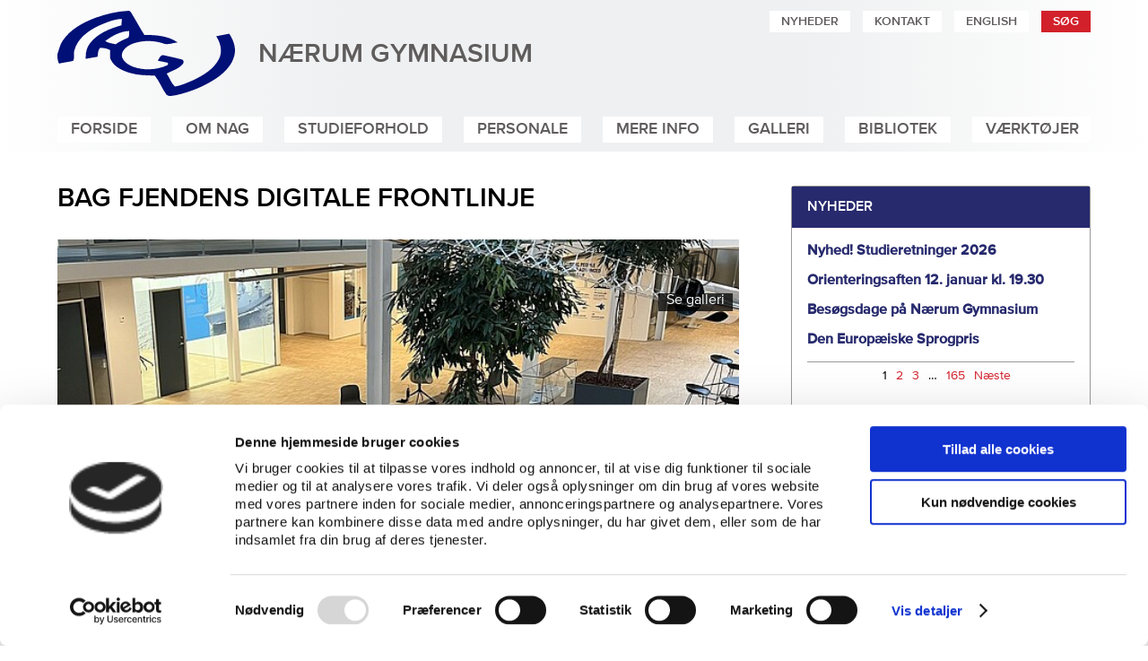

--- FILE ---
content_type: text/html; charset=utf-8
request_url: https://nagym.dk/nyheder/detalje?tx_news_pi1%5Bnews%5D=2184&amp;cHash=5bafd5f2c7c695daa0097d3a621aa3a9
body_size: 9206
content:
<!DOCTYPE html>
<!--[if IE 9]> <html class="no-js ie ie9 lt-ie10" lang="en"> <![endif]-->
<!--[if gt IE 9]> <!--><html class="no-js" lang="en"> <!--<![endif]-->
<head>

<meta charset="utf-8">
<!-- 
	***   www.peytz.dk                                      ***
	***   This website has been created by Peytz&Co         ***
	***   Feel free to contact us with any                  ***
	***   TYPO3 assignment you might have                   ***
	***   skj@peytz.dk                                      ***
	***********************************************************
	***   ALL WEB DESIGN BY www.opengate.dk

	This website is powered by TYPO3 - inspiring people to share!
	TYPO3 is a free open source Content Management Framework initially created by Kasper Skaarhoj and licensed under GNU/GPL.
	TYPO3 is copyright 1998-2026 of Kasper Skaarhoj. Extensions are copyright of their respective owners.
	Information and contribution at https://typo3.org/
-->


<link rel="shortcut icon" href="/fileadmin/user_upload/images/nagym_logo.ico" type="image/vnd.microsoft.icon">

<meta http-equiv="x-ua-compatible" content="IE=edge,chrome=1" />
<meta name="generator" content="TYPO3 CMS" />
<meta name="description" content="3.k fik et dybt fortroligt indblik i Danmarks forsvar mod cyberkrig" />
<meta name="keywords" content="single2, visning" />
<meta name="robots" content="all" />
<meta name="author" content="nagym.dk" />
<meta name="viewport" content="width=device-width, initial-scale=1" />
<meta property="og:title" content="Bag fjendens digitale frontlinje" />
<meta property="og:type" content="article" />
<meta property="og:url" content="https://nagym.dk/nyheder/detalje?amp=&amp;amp;tx_news_pi1%5Bnews%5D=2264" />
<meta property="og:site_name" content="Nærum Gymnasium" />
<meta property="og:image" content="https://nagym.dk/fileadmin/_processed_/3/3/csm_08_ter_51ff68d9d5.jpg" />
<meta property="og:image:width" content="500" />
<meta property="og:image:height" content="426" />
<meta property="og:image" content="website" />
<meta property="og:description" content="3.k fik et dybt fortroligt indblik i Danmarks forsvar mod cyberkrig" />
<meta property="og:locale" content="da_DK" />
<meta name="twitter:card" content="summary" />
<meta name="title" content="Detalje" />
<meta name="copyright" content="nagym.dk. All rights reserved." />
<meta name="rating" content="general" />
<meta name="objecttype" content="Text" />
<meta name="google-site-verification" content="_eKfo_IPHpq-BBMeXl4AbzTFnEA-Nda09TtH4rx57SA" />
<meta name="design" content="www.opengate.dk" />
<meta name="development" content="www.peytz.dk" />
<meta name="handheldfriendly" content="True" />
<meta name="mobileoptimized" content="480" />
<meta http-equiv="cleartype" content="on" />


<link rel="stylesheet" type="text/css" href="/typo3temp/assets/css/f02ba6d0fc.1638803151.css" media="all">
<link rel="stylesheet" type="text/css" href="/typo3conf/ext/nagym/Resources/Public/Css/fancybox/jquery.fancybox.1639047407.css" media="screen">
<link rel="stylesheet" type="text/css" href="/fileadmin/templates/website/css/default.1638885060.css" media="screen">
<link rel="stylesheet" type="text/css" href="/fileadmin/templates/website/css/stylesheet.1732882878.css" media="screen">
<link rel="stylesheet" type="text/css" href="/fileadmin/templates/website/js/jquery-anyslider/jquery.anyslider.1457003708.css" media="screen">
<link rel="stylesheet" type="text/css" href="/fileadmin/templates/website/css/responsive.1639038512.css" media="screen">
<link rel="stylesheet" type="text/css" href="/fileadmin/templates/website/js/slicknav/slicknav.1457431222.css" media="screen">
<link rel="stylesheet" type="text/css" href="/fileadmin/templates/website/js/jquery-alphabetical-filter/listnav.1599821857.css" media="screen">
<link rel="stylesheet" type="text/css" href="/fileadmin/templates/website/css/print.1429515429.css" media="print">


<script src="/fileadmin/templates/website/js/jquery.min.1539865661.js"></script>
<script src="/fileadmin/templates/website/js/jquery-ui.min.1539865685.js"></script>



<script id="Cookiebot" src="https://consent.cookiebot.com/uc.js" data-cbid="dd355cb2-f952-4f21-9b29-5aa2e0918fa8" data-blockingmode="auto"></script><title>Detalje</title>
<link rel="alternate" hreflang="en-gb" href="//nagym.dk/english/" />

  <link rel="shortcut icon" href="/fileadmin/templates/website/images/nagym_logo.svg" sizes="any" type="image/svg+xml">
<link rel="canonical" href="https://nagym.dk/nyheder/detalje?amp=&amp;tx_news_pi1%5Bnews%5D=2264&amp;cHash=bf9c277f2ef64c0968b227328c14ebfe"/>
</head>
<body class="default" id="uid-16">
	<div id="wrapper">
		<a name="go_to_content" href="#content" id="go_to_content" tabindex="-1" aria-label="Gå til hovedindhold"></a>
		<div id="header">
			<div class="center">
				<div id="mobileSearchBox"></div>
				<div id="mobileSearch"></div>
				<div id="mobileMenu"></div>
				<div id="mainMenuResponsive"><ul class="res-level-1"><li class="no first"><a href="/" target="_self" title="Forside" rel="10">Forside</a></li><li class="ifSub"><a href="/om-nag" target="_self" title="Om NAG" rel="14">Om NAG</a><ul class="res-level-2"><li class="parent"><a href="/om-nag" target="_self" title="Om NAG" rel="14">Om NAG</a></li><li class="no first"><a href="/om-nag/rektor" target="_self" title="Rektor" rel="492">Rektor</a></li><li class="no"><a href="/om-nag/mission" target="_self" title="Mission" rel="20">Mission</a></li><li class="no"><a href="/om-nag/kernevaerdier" target="_self" title="Kerneværdier" rel="19">Kerneværdier</a></li><li class="no"><a href="/om-nag/vision" target="_self" title="Vision" rel="21">Vision</a></li><li class="no secondToLast"><a href="/om-nag/nag-didaktik" target="_self" title="Pædagogisk arbejde" rel="382">Pædagogisk arbejde</a></li><li class="ifSub last"><a href="/om-nag/projekt-sprog-i-science" target="_self" title="Projekt Sprog i Science" rel="580">Projekt Sprog i Science</a><ul class="res-level-3"><li class="parent"><a href="/om-nag/projekt-sprog-i-science" target="_self" title="Projekt Sprog i Science" rel="580">Projekt Sprog i Science</a></li><li class="ifSub first"><a href="/om-nag/projekt-sprog-i-science/biologi-og-fransk-genterapi" target="_self" title="Biologi og Fransk genterapi" rel="581">Biologi og Fransk genterapi</a></li><li class="ifSub"><a href="/om-nag/projekt-sprog-i-science/biologi-og-fransk-livsstilssygdom" target="_self" title="Biologi og Fransk Livsstilssygdom" rel="582">Biologi og Fransk Livsstilssygdom</a></li><li class="ifSub"><a href="/om-nag/projekt-sprog-i-science/biologi-og-fransk-stamceller" target="_self" title="Biologi og Tysk stamceller" rel="583">Biologi og Tysk stamceller</a></li><li class="ifSub"><a href="/om-nag/projekt-sprog-i-science/biologi-og-tysk-krop-og-sundhed" target="_self" title="Biologi og Tysk krop og sundhed" rel="584">Biologi og Tysk krop og sundhed</a></li><li class="ifSub"><a href="/om-nag/projekt-sprog-i-science/biologi-og-tysk-sauerkrat" target="_self" title="Biologi og Tysk sauerkrat" rel="585">Biologi og Tysk sauerkrat</a></li><li class="ifSub"><a href="/om-nag/projekt-sprog-i-science/biologi-og-tysk-alkohol" target="_self" title="Biologi og Tysk alkohol" rel="586">Biologi og Tysk alkohol</a></li><li class="ifSub"><a href="/om-nag/projekt-sprog-i-science/kemi-og-tysk-oetker" target="_self" title="Kemi og Tysk oetker" rel="587">Kemi og Tysk oetker</a></li><li class="ifSub"><a href="/om-nag/projekt-sprog-i-science/fysik-og-spansk-solenergi" target="_self" title="Fysik og Spansk solenergi" rel="588">Fysik og Spansk solenergi</a></li><li class="ifSub"><a href="/om-nag/projekt-sprog-i-science/fysik-og-tysk-unterleuten" target="_self" title="Fysik og Tysk unterleuten" rel="589">Fysik og Tysk unterleuten</a></li><li class="ifSub secondToLast"><a href="/om-nag/projekt-sprog-i-science/bilogi-og-tysk-zukunft" target="_self" title="Bilogi og Tysk zukunft" rel="590">Bilogi og Tysk zukunft</a></li><li class="ifSub last"><a href="/om-nag/projekt-sprog-i-science/informatik-og-tysk-some" target="_self" title="Informatik og Tysk SoMe" rel="591">Informatik og Tysk SoMe</a></li></ul></li></ul></li><li class="ifSub"><a href="/studieforhold" target="_self" title="Studieforhold" rel="31">Studieforhold</a><ul class="res-level-2"><li class="parent"><a href="/studieforhold" target="_self" title="Studieforhold" rel="31">Studieforhold</a></li><li class="no first"><a href="/studieforhold/ansoegning-og-optagelse" target="_self" title="Ansøgning og optagelse" rel="524">Ansøgning og optagelse</a></li><li class="no"><a href="/studieforhold/adgangskrav" target="_self" title="Adgangskrav" rel="526">Adgangskrav</a></li><li class="no"><a href="/studieforhold/studieretningshaefte-2023" target="_self" title="Studieretningshæfte 2026" rel="388">Studieretningshæfte 2026</a></li><li class="no"><a href="/studieforhold/aendring-af-fag" target="_self" title="Ændring af fag/klasse" rel="576">Ændring af fag/klasse</a></li><li class="ifSub"><a href="/studieforhold/nag-fag" target="_self" title="NAG Fag" rel="399">NAG Fag</a><ul class="res-level-3"><li class="parent"><a href="/studieforhold/nag-fag" target="_self" title="NAG Fag" rel="399">NAG Fag</a></li><li class="no first"><a href="/studieforhold/nag-fag/astronomi" target="_self" title="Astronomi" rel="522">Astronomi</a></li><li class="no"><a href="/studieforhold/nag-fag/billedkunst" target="_self" title="Billedkunst" rel="429">Billedkunst</a></li><li class="no"><a href="/studieforhold/nag-fag/biologi" target="_self" title="Biologi" rel="428">Biologi</a></li><li class="no"><a href="/studieforhold/nag-fag/bioteknologi" target="_self" title="Bioteknologi" rel="427">Bioteknologi</a></li><li class="no"><a href="/studieforhold/nag-fag/dans" target="_self" title="Dans" rel="415">Dans</a></li><li class="no"><a href="/studieforhold/nag-fag/dansk" target="_self" title="Dansk" rel="426">Dansk</a></li><li class="no"><a href="/studieforhold/nag-fag/design-og-arkitektur" target="_self" title="Design og arkitektur" rel="413">Design og arkitektur</a></li><li class="no"><a href="/studieforhold/nag-fag/dramatik" target="_self" title="Dramatik" rel="425">Dramatik</a></li><li class="no"><a href="/studieforhold/nag-fag/engelsk" target="_self" title="Engelsk" rel="424">Engelsk</a></li><li class="no"><a href="/studieforhold/nag-fag/erhvervsoekonomi" target="_self" title="Erhvervsøkonomi" rel="423">Erhvervsøkonomi</a></li><li class="no"><a href="/studieforhold/nag-fag/filosofi" target="_self" title="Filosofi" rel="422">Filosofi</a></li><li class="no"><a href="/studieforhold/nag-fag/fransk" target="_self" title="Fransk" rel="421">Fransk</a></li><li class="no"><a href="/studieforhold/nag-fag/fysik" target="_self" title="Fysik" rel="420">Fysik</a></li><li class="no"><a href="/studieforhold/nag-fag/historie" target="_self" title="Historie" rel="419">Historie</a></li><li class="no"><a href="/studieforhold/nag-fag/idraet" target="_self" title="Idræt" rel="418">Idræt</a></li><li class="no"><a href="/studieforhold/nag-fag/informationsteknologi" target="_self" title="Informationsteknologi" rel="417">Informationsteknologi</a></li><li class="no"><a href="/studieforhold/nag-fag/innovation" target="_self" title="Innovation" rel="416">Innovation</a></li><li class="no"><a href="/studieforhold/nag-fag/kemi" target="_self" title="Kemi" rel="414">Kemi</a></li><li class="no"><a href="/studieforhold/nag-fag/latin" target="_self" title="Latin" rel="411">Latin</a></li><li class="no"><a href="/studieforhold/nag-fag/matematik" target="_self" title="Matematik" rel="410">Matematik</a></li><li class="no"><a href="/studieforhold/nag-fag/mediefag" target="_self" title="Mediefag" rel="409">Mediefag</a></li><li class="no"><a href="/studieforhold/nag-fag/musik" target="_self" title="Musik" rel="408">Musik</a></li><li class="no"><a href="/studieforhold/nag-fag/naturgeografi" target="_self" title="Naturgeografi" rel="407">Naturgeografi</a></li><li class="no"><a href="/studieforhold/nag-fag/oldtidskundskab" target="_self" title="Oldtidskundskab" rel="406">Oldtidskundskab</a></li><li class="no"><a href="/studieforhold/nag-fag/psykologi" target="_self" title="Psykologi" rel="405">Psykologi</a></li><li class="no"><a href="/studieforhold/nag-fag/retorik" target="_self" title="Retorik" rel="404">Retorik</a></li><li class="no"><a href="/studieforhold/nag-fag/religion" target="_self" title="Religion" rel="403">Religion</a></li><li class="no"><a href="/studieforhold/nag-fag/samfundsfag" target="_self" title="Samfundsfag" rel="402">Samfundsfag</a></li><li class="no secondToLast"><a href="/studieforhold/nag-fag/spansk" target="_self" title="Spansk" rel="401">Spansk</a></li><li class="no last"><a href="/studieforhold/nag-fag/tysk" target="_self" title="Tysk" rel="400">Tysk</a></li></ul></li><li class="no"><a href="/studieforhold/studiecafe" target="_self" title="Studiecafé" rel="503">Studiecafé</a></li><li class="no"><a href="/studieforhold/nag-talentudvikling" target="_self" title="NAG Talentudvikling" rel="497">NAG Talentudvikling</a></li><li class="no"><a href="/studieforhold/studie-og-ordensregler" target="_self" title="Studie- og ordensregler" rel="24">Studie- og ordensregler</a></li><li class="no"><a href="/studieforhold/fravaer" target="_self" title="Fravær" rel="312">Fravær</a></li><li class="no"><a href="/studieforhold/karakter-og-eksamensklager" target="_self" title="Karakter- og eksamensklager" rel="520">Karakter- og eksamensklager</a></li><li class="no"><a href="/studieforhold/ferieplan-2024-2025" target="_self" title="Ferieplan 2026-2027" rel="568">Ferieplan 2026-2027</a></li><li class="no"><a href="/studieforhold/ferieplan-2025-2026" target="_self" title="Ferieplan 2025-2026" rel="572">Ferieplan 2025-2026</a></li><li class="no"><a href="/studieforhold/studievejledningen-paa-nag" target="_self" title="Studievejledningen på NAG" rel="63">Studievejledningen på NAG</a></li><li class="no"><a href="/studieforhold/sps" target="_self" title="SPS - Specialpædagogisk støtte" rel="575">SPS - Specialpædagogisk støtte</a></li><li class="no"><a href="/studieforhold/laese-og-matematikvejledning-1" target="_self" title="Læse- og matematikvejledning" rel="571">Læse- og matematikvejledning</a></li><li class="no"><a href="/studieforhold/studievalg-koebenhavn" target="_self" title="Studievalg Danmark" rel="504">Studievalg Danmark</a></li><li class="no"><a href="/studieforhold/undervisningsmiljoe" target="_self" title="Undervisningsmiljø" rel="341">Undervisningsmiljø</a></li><li class="no"><a href="/studieforhold/mentorordning" target="_self" title="Mentorordning" rel="71">Mentorordning</a></li><li class="no"><a href="/studieforhold/team-danmark" target="_self" title="Team Danmark" rel="360">Team Danmark</a></li><li class="no"><a href="/studieforhold/nag-kompetenceplan" target="_self" title="NAG Kompetenceplan" rel="310">NAG Kompetenceplan</a></li><li class="no secondToLast"><a href="/studieforhold/flerfaglige-forloeb" target="_self" title="Flerfaglige forløb" rel="516">Flerfaglige forløb</a></li><li class="no last"><a href="/studieforhold/whistleblowerordning-elever-1" target="_self" title="Whistleblowerordning- elever" rel="574">Whistleblowerordning- elever</a></li></ul></li><li class="ifSub"><a href="/personale" target="_self" title="Personale" rel="389">Personale</a><ul class="res-level-2"><li class="parent"><a href="/personale" target="_self" title="Personale" rel="389">Personale</a></li><li class="no first"><a href="/personale/ledelse" target="_self" title="Ledelse" rel="41">Ledelse</a></li><li class="no"><a href="/personale/undervisere" target="_self" title="Undervisere" rel="42">Undervisere</a></li><li class="no"><a href="/personale/sekretariat" target="_self" title="Sekretariat" rel="48">Sekretariat</a></li><li class="no"><a href="/personale/teknisk-service" target="_self" title="Teknisk service" rel="346">Teknisk service</a></li><li class="no"><a href="/personale/it-supporten" target="_self" title="IT-supporten" rel="345">IT-supporten</a></li><li class="no"><a href="/personale/bogdepot-bibliotek" target="_self" title="Bogdepot & bibliotek" rel="505">Bogdepot &amp; bibliotek</a></li><li class="no secondToLast"><a href="/personale/nag-arbejdsplads" target="_self" title="NAG arbejdsplads" rel="154">NAG arbejdsplads</a></li><li class="no last"><a href="/personale/presse-og-kommunikation" target="_self" title="Presse og kommunikation" rel="493">Presse og kommunikation</a></li></ul></li><li class="ifSub"><a href="/mere-info" target="_self" title="Mere Info" rel="334">Mere Info</a><ul class="res-level-2"><li class="parent"><a href="/mere-info" target="_self" title="Mere Info" rel="334">Mere Info</a></li><li class="no first"><a href="/mere-info/bestyrelse" target="_self" title="Bestyrelse" rel="45">Bestyrelse</a></li><li class="no"><a href="/mere-info/bestyrelsesreferater" target="_self" title="Bestyrelsesreferater" rel="347">Bestyrelsesreferater</a></li><li class="no"><a href="/mere-info/aarsrapporter" target="_self" title="Årsrapporter" rel="349">Årsrapporter</a></li><li class="no"><a href="/mere-info/kvalitetssystem" target="_self" title="Kvalitetssystem" rel="342">Kvalitetssystem</a></li><li class="no"><a href="/mere-info/persondata" target="_self" title="Persondata" rel="514">Persondata</a></li><li class="no"><a href="/mere-info/forsikringsforhold" target="_self" title="Forsikringsforhold" rel="340">Forsikringsforhold</a></li><li class="no"><a href="/mere-info/it-faellesskab" target="_self" title="IT-fællesskab" rel="338">IT-fællesskab</a></li><li class="no secondToLast"><a href="https://uddannelsesstatistik.dk/pages/institutions/181018_Stx.aspx/" target="_blank" title="Karakterstatistik m.m." rel="337">Karakterstatistik m.m.</a></li><li class="no last"><a href="/mere-info/eancvr" target="_self" title="EAN/CVR" rel="336">EAN/CVR</a></li></ul></li><li class="ifSub"><a href="/galleri" target="_self" title="Galleri" rel="393">Galleri</a><ul class="res-level-2"><li class="parent"><a href="/galleri" target="_self" title="Galleri" rel="393">Galleri</a></li><li class="no last"><a href="/galleri/billeder" target="_self" title="Billeder" rel="94">Billeder</a></li></ul></li><li class="ifSub secondToLast"><a href="/bibliotek" target="_self" title="Bibliotek" rel="73">Bibliotek</a><ul class="res-level-2"><li class="parent"><a href="/bibliotek" target="_self" title="Bibliotek" rel="73">Bibliotek</a></li><li class="no last"><a href="/bibliotek/bibliotek" target="_self" title="Bibliotek" rel="491">Bibliotek</a></li></ul></li><li class="ifSub last"><a href="/vaerktoejer" target="_self" title="Værktøjer" rel="543">Værktøjer</a><ul class="res-level-2"><li class="parent"><a href="/vaerktoejer" target="_self" title="Værktøjer" rel="543">Værktøjer</a></li><li class="no first"><a href="https://ums.nagym.dk" target="_blank" title="UMS" rel="558">UMS</a></li><li class="no"><a href="http://www.lectio.dk/lectio/31/login.aspx" target="_blank" title="Lectio" rel="557">Lectio</a></li><li class="no"><a href="https://autologin.infomedia.dk/mediaarchive/unic/deff" target="_blank" title="Infomedia" rel="555">Infomedia</a></li><li class="no secondToLast"><a href="https://nag-mdl.itfaellesskabet.dk/" target="_blank" title="Moodle" rel="552">Moodle</a></li><li class="no last"><a href="https://sites.google.com/a/g.nagym.dk/it-kontoret/" target="_blank" title="NAGYM-IT. Vejledninger mm." rel="547">NAGYM-IT. Vejledninger mm.</a></li></ul></li><li class="act"><a href="/nyheder" target="_self" class="intra">Nyheder</a></li><li class="no"><a href="/kontakt" target="_self" class="intra">Kontakt</a></li><li class="no"><a href="/english" target="_self" class="intra">English</a></li></ul></div>
				<div id="websiteLogo">
<div id="c1045" class="frame frame-default frame-type-textpic frame-layout-0"><div class="ce-textpic ce-left ce-intext ce-nowrap"><div class="ce-gallery" data-ce-columns="1" data-ce-images="1"><div class="ce-row"><div class="ce-column"><figure class="image"><a href="/" title="Til forsiden af Nærum Gymnasium" target="_self"><img class="image-embed-item" alt="Nærum Gymnasium logo" src="/fileadmin/templates/website/images/nagym_logo.svg" width="197" height="95" /></a></figure></div></div></div><div class="ce-bodytext"><header><h2 class=""><a href="/" title="Logo som henviser til forsiden af Nærum Gymnasiums hjemmeside" target="_self">Nærum Gymnasium</a></h2></header></div></div></div>

</div>
				<div id="serviceMenu"><ul class="level-1"><li class="act first"><a href="/nyheder" target="_self" title="Nyheder">Nyheder</a></li><li class="no"><a href="/kontakt" target="_self" title="Kontakt">Kontakt</a></li><li class="no secondToLast"><a href="/english" target="_self" title="English">English</a></li><li class="no last"><a href="/8" target="_self" title="Søg">Søg</a></li></ul></div>
				<div id="mainMenu"><ul id="level-1"><li class="no first"><a href="/" target="_self" title="Forside">Forside</a></li><li class="ifSub"><span>Om NAG<ul class="level-2"><li class="no first"><a href="/om-nag/rektor" target="_self" title="Rektor">Rektor</a></li><li class="no"><a href="/om-nag/mission" target="_self" title="Mission">Mission</a></li><li class="no"><a href="/om-nag/kernevaerdier" target="_self" title="Kerneværdier">Kerneværdier</a></li><li class="no"><a href="/om-nag/vision" target="_self" title="Vision">Vision</a></li><li class="no secondToLast"><a href="/om-nag/nag-didaktik" target="_self" title="Pædagogisk arbejde">Pædagogisk arbejde</a></li><li class="ifSub last"><a href="/om-nag/projekt-sprog-i-science" target="_self" title="Projekt Sprog i Science">Projekt Sprog i Science</a></li></ul></span></li><li class="ifSub"><span>Studieforhold<ul class="level-2"><li class="no first"><a href="/studieforhold/ansoegning-og-optagelse" target="_self" title="Ansøgning og optagelse">Ansøgning og optagelse</a></li><li class="no"><a href="/studieforhold/adgangskrav" target="_self" title="Adgangskrav">Adgangskrav</a></li><li class="no"><a href="/studieforhold/studieretningshaefte-2023" target="_self" title="Studieretningshæfte 2026">Studieretningshæfte 2026</a></li><li class="no"><a href="/studieforhold/aendring-af-fag" target="_self" title="Ændring af fag/klasse">Ændring af fag/klasse</a></li><li class="ifSub"><a href="/studieforhold/nag-fag" target="_self" title="NAG Fag">NAG Fag</a></li><li class="no"><a href="/studieforhold/studiecafe" target="_self" title="Studiecafé">Studiecafé</a></li><li class="no"><a href="/studieforhold/nag-talentudvikling" target="_self" title="NAG Talentudvikling">NAG Talentudvikling</a></li><li class="no"><a href="/studieforhold/studie-og-ordensregler" target="_self" title="Studie- og ordensregler">Studie- og ordensregler</a></li><li class="no"><a href="/studieforhold/fravaer" target="_self" title="Fravær">Fravær</a></li><li class="no"><a href="/studieforhold/karakter-og-eksamensklager" target="_self" title="Karakter- og eksamensklager">Karakter- og eksamensklager</a></li><li class="no"><a href="/studieforhold/ferieplan-2024-2025" target="_self" title="Ferieplan 2026-2027">Ferieplan 2026-2027</a></li><li class="no"><a href="/studieforhold/ferieplan-2025-2026" target="_self" title="Ferieplan 2025-2026">Ferieplan 2025-2026</a></li><li class="no"><a href="/studieforhold/studievejledningen-paa-nag" target="_self" title="Studievejledningen på NAG">Studievejledningen på NAG</a></li><li class="no"><a href="/studieforhold/sps" target="_self" title="SPS - Specialpædagogisk støtte">SPS - Specialpædagogisk støtte</a></li><li class="no"><a href="/studieforhold/laese-og-matematikvejledning-1" target="_self" title="Læse- og matematikvejledning">Læse- og matematikvejledning</a></li><li class="no"><a href="/studieforhold/studievalg-koebenhavn" target="_self" title="Studievalg Danmark">Studievalg Danmark</a></li><li class="no"><a href="/studieforhold/undervisningsmiljoe" target="_self" title="Undervisningsmiljø">Undervisningsmiljø</a></li><li class="no"><a href="/studieforhold/mentorordning" target="_self" title="Mentorordning">Mentorordning</a></li><li class="no"><a href="/studieforhold/team-danmark" target="_self" title="Team Danmark">Team Danmark</a></li><li class="no"><a href="/studieforhold/nag-kompetenceplan" target="_self" title="NAG Kompetenceplan">NAG Kompetenceplan</a></li><li class="no secondToLast"><a href="/studieforhold/flerfaglige-forloeb" target="_self" title="Flerfaglige forløb">Flerfaglige forløb</a></li><li class="no last"><a href="/studieforhold/whistleblowerordning-elever-1" target="_self" title="Whistleblowerordning- elever">Whistleblowerordning- elever</a></li></ul></span></li><li class="ifSub"><span>Personale<ul class="level-2"><li class="no first"><a href="/personale/ledelse" target="_self" title="Ledelse">Ledelse</a></li><li class="no"><a href="/personale/undervisere" target="_self" title="Undervisere">Undervisere</a></li><li class="no"><a href="/personale/sekretariat" target="_self" title="Sekretariat">Sekretariat</a></li><li class="no"><a href="/personale/teknisk-service" target="_self" title="Teknisk service">Teknisk service</a></li><li class="no"><a href="/personale/it-supporten" target="_self" title="IT-supporten">IT-supporten</a></li><li class="no"><a href="/personale/bogdepot-bibliotek" target="_self" title="Bogdepot & bibliotek">Bogdepot &amp; bibliotek</a></li><li class="no secondToLast"><a href="/personale/nag-arbejdsplads" target="_self" title="NAG arbejdsplads">NAG arbejdsplads</a></li><li class="no last"><a href="/personale/presse-og-kommunikation" target="_self" title="Presse og kommunikation">Presse og kommunikation</a></li></ul></span></li><li class="ifSub"><span>Mere Info<ul class="level-2"><li class="no first"><a href="/mere-info/bestyrelse" target="_self" title="Bestyrelse">Bestyrelse</a></li><li class="no"><a href="/mere-info/bestyrelsesreferater" target="_self" title="Bestyrelsesreferater">Bestyrelsesreferater</a></li><li class="no"><a href="/mere-info/aarsrapporter" target="_self" title="Årsrapporter">Årsrapporter</a></li><li class="no"><a href="/mere-info/kvalitetssystem" target="_self" title="Kvalitetssystem">Kvalitetssystem</a></li><li class="no"><a href="/mere-info/persondata" target="_self" title="Persondata">Persondata</a></li><li class="no"><a href="/mere-info/forsikringsforhold" target="_self" title="Forsikringsforhold">Forsikringsforhold</a></li><li class="no"><a href="/mere-info/it-faellesskab" target="_self" title="IT-fællesskab">IT-fællesskab</a></li><li class="no secondToLast"><a href="https://uddannelsesstatistik.dk/pages/institutions/181018_Stx.aspx/" target="_blank" title="Karakterstatistik m.m.">Karakterstatistik m.m.</a></li><li class="no last"><a href="/mere-info/eancvr" target="_self" title="EAN/CVR">EAN/CVR</a></li></ul></span></li><li class="ifSub"><span>Galleri<ul class="level-2"><li class="no last"><a href="/galleri/billeder" target="_self" title="Billeder">Billeder</a></li></ul></span></li><li class="ifSub secondToLast"><span>Bibliotek<ul class="level-2"><li class="no last"><a href="/bibliotek/bibliotek" target="_self" title="Bibliotek">Bibliotek</a></li></ul></span></li><li class="ifSub last"><span>Værktøjer<ul class="level-2"><li class="no first"><a href="https://ums.nagym.dk" target="_blank" title="UMS">UMS</a></li><li class="no"><a href="http://www.lectio.dk/lectio/31/login.aspx" target="_blank" title="Lectio">Lectio</a></li><li class="no"><a href="https://autologin.infomedia.dk/mediaarchive/unic/deff" target="_blank" title="Infomedia">Infomedia</a></li><li class="no secondToLast"><a href="https://nag-mdl.itfaellesskabet.dk/" target="_blank" title="Moodle">Moodle</a></li><li class="no last"><a href="https://sites.google.com/a/g.nagym.dk/it-kontoret/" target="_blank" title="NAGYM-IT. Vejledninger mm.">NAGYM-IT. Vejledninger mm.</a></li></ul></span></li></ul></div>
				<div class="clear"></div>
			</div>
		</div><!--END:#header -->

		<div id="content" class="center">
			<!--TYPO3SEARCH_begin-->
			<div id="centerContainer">			
				<!-- centerCol-1 colPos=31 -->
				<div id="centerCol-1">
<div id="c1422" class="frame frame-default frame-type-list frame-layout-0"><header></header><div class="news news-single"><div class="article" itemscope="itemscope" itemtype="http://schema.org/Article"><!-- Detail template and 'show a single news record'. Viewed as a 'LIST' record --><div class="csc-header csc-header-n1"><h1 itemprop="headline" class="csc-firstHeader">Bag fjendens digitale frontlinje</h1></div><p class="news-detail-author"></p><!-- media files --><div class="news-img-wrap"><div class="outer"><div class="mediaelement mediaelement-image"><a href="/fileadmin/_processed_/3/3/csm_08_ter_e031fc05ae.jpg" title="" class="lightbox" rel="lightbox[myImageSet]"><img alt="Billede i galleri. Klik for at åbne" src="/fileadmin/_processed_/3/3/csm_08_ter_e726d8a972.jpg" width="647" height="550" /></a></div><p class="news-img-caption">
		3.k samfundsfag på besøg på forsvarsvirksomheden Terma
	</p></div></div><!-- main text --><div class="news-text-wrap" itemprop="articleBody"><p>Der var både spænding og nysgerrighed i luften, da 3.k trådte ind i den danske forsvarsvirksomhed Terma, hvor temaet cyberkrig satte rammen for et lærerigt og øjenåbnende virksomhedsbesøg. Her blev eleverne taget med helt om bag kulisserne i den afdeling, der til daglig beskytter Danmark mod digitale trusler.</p><p>Allerede fra dagens første oplæg blev det tydeligt, at cybersikkerhed er langt mere end koder og computere. Eleverne fik indblik i alt fra avancerede droneteknologier, radarsystemer og satellitter til usynlige cyberangreb, der kan true samfundets kritiske infrastruktur. ”Jeg havde ingen idé om, hvor stort et område det egentlig er,” fortæller Muntas fra 3.k. ”Vi lærte virkelig meget om, hvordan man beskytter sig - både som borger, virksomhed og som stat.”</p><p>Dagens højdepunkt blev den caseopgave, eleverne skulle løse i grupper. Her skulle de tage rollen som rådgivere og udvikle strategier for, hvordan en regeringen burde reagere på forskellige trusselsbilleder. ”Det var ret fedt at arbejde med noget, der føltes så virkeligt,” siger Nelli. ”Man fik et klart billede af, hvor komplekse beslutninger der ligger bag.”</p><p>Begge piger var også overraskede over, hvor mange cyberangreb Danmark faktisk bliver udsat for. ”Det var lidt skræmmende at høre, at der sker angreb hele tiden,” fortæller Nelli, ”men også fascinerende, hvor godt vi bliver beskyttet uden at lægge mærke til det.”</p><p>3.k gik derfra både klogere og mere nysgerrige på en branche, hvor teknologi, sikkerhed og samfundsansvar smelter sammen. ”Folkene ved Terma var bare virkelig søde og gode til at forklare,” siger Muntas. ”Det gjorde bare det hele endnu mere spændende.”</p></div><!-- media files --><div class="news-img-wrap"><div class="outer"></div></div><!-- date --><p class="news-detail-date"><time itemprop="datePublished" datetime="2025-11-05">
							 5. november 2025
						</time></p><!-- related things --><div class="news-related-wrap"></div></div></div></div>

</div>
				<div class="clear"></div>
			</div>

			<div id="rightContainer">
				<!-- rightCol-1 colPos=41 -->
				<div id="rightCol-1" class="borderRadius">
<div id="c1519" class="frame frame-default frame-type-list frame-layout-0"><header><h2 class="">
				Nyheder 
			</h2></header><div class="news"><!--TYPO3SEARCH_begin--><div class="news-list-view"><!--
	=====================
		Partials/List/Item.html
--><div class="news-list-item article articletype-0" itemscope="itemscope" itemtype="http://schema.org/Article"><!-- header --><!-- date --><p class="list-date list-author" ><time itemprop="datePublished" datetime="2025-12-19">
			19/12-2025
		</time></p><div class="csc-newsHeader"><h3 class="news-list-title"><a title="Nyhed! Studieretninger 2026" target="_self" href="/nyheder/detalje?tx_news_pi1%5Bnews%5D=2267&amp;cHash=1c1852d20c238f4f3a9c54fe2a2dff45"><span itemprop="headline">Nyhed! Studieretninger 2026</span></a></h3><!-- teaser --><p><a class="more" title="Nyhed! Studieretninger 2026" target="_self" href="/nyheder/detalje?tx_news_pi1%5Bnews%5D=2267&amp;cHash=1c1852d20c238f4f3a9c54fe2a2dff45"><span itemprop="description">VIGTIGT !! Ansøgning til NAG 1. marts. Frist for tilsagnsskema om studieretning 27. marts</span></a></p></div><div class="news-list-teaser"><div class="news-img-wrap"><a title="Nyhed! Studieretninger 2026" target="_self" href="/nyheder/detalje?tx_news_pi1%5Bnews%5D=2267&amp;cHash=1c1852d20c238f4f3a9c54fe2a2dff45"><img alt="Læs om Nyhed! Studieretninger 2026" src="/fileadmin/_processed_/9/e/csm_07_srh_97929b6a01.jpg" width="535" height="358" /></a></div><p><a class="more" title="Nyhed! Studieretninger 2026" target="_self" href="/nyheder/detalje?tx_news_pi1%5Bnews%5D=2267&amp;cHash=1c1852d20c238f4f3a9c54fe2a2dff45"><span itemprop="description">VIGTIGT !! Ansøgning til NAG 1. marts. Frist for tilsagnsskema om studieretning 27. marts</span></a></p></div></div><!--
	=====================
		Partials/List/Item.html
--><div class="news-list-item article articletype-0" itemscope="itemscope" itemtype="http://schema.org/Article"><!-- header --><!-- date --><p class="list-date list-author" ><time itemprop="datePublished" datetime="2025-12-18">
			18/12-2025
		</time></p><div class="csc-newsHeader"><h3 class="news-list-title"><a title="Orienteringsaften 12. januar kl. 19.30" target="_self" href="/nyheder/detalje?tx_news_pi1%5Bnews%5D=2235&amp;cHash=ee897114e68adbdd83d2a53d497cd4ae"><span itemprop="headline">Orienteringsaften 12. januar kl. 19.30</span></a></h3><!-- teaser --><p><a class="more" title="Orienteringsaften 12. januar kl. 19.30" target="_self" href="/nyheder/detalje?tx_news_pi1%5Bnews%5D=2235&amp;cHash=ee897114e68adbdd83d2a53d497cd4ae"><span itemprop="description">Der skal kryds i kalenderen mandag d. 12. januar til en Orienteringsaften på NAG. Se mere om aftenen her</span></a></p></div><div class="news-list-teaser"><div class="news-img-wrap"><a title="Orienteringsaften 12. januar kl. 19.30" target="_self" href="/nyheder/detalje?tx_news_pi1%5Bnews%5D=2235&amp;cHash=ee897114e68adbdd83d2a53d497cd4ae"><img alt="Læs om Orienteringsaften 12. januar kl. 19.30" src="/fileadmin/_processed_/1/5/csm_09_oa_69c18cf694.jpg" width="535" height="358" /></a></div><p><a class="more" title="Orienteringsaften 12. januar kl. 19.30" target="_self" href="/nyheder/detalje?tx_news_pi1%5Bnews%5D=2235&amp;cHash=ee897114e68adbdd83d2a53d497cd4ae"><span itemprop="description">Der skal kryds i kalenderen mandag d. 12. januar til en Orienteringsaften på NAG. Se mere om aftenen her</span></a></p></div></div><!--
	=====================
		Partials/List/Item.html
--><div class="news-list-item article articletype-0" itemscope="itemscope" itemtype="http://schema.org/Article"><!-- header --><!-- date --><p class="list-date list-author" ><time itemprop="datePublished" datetime="2025-12-17">
			17/12-2025
		</time></p><div class="csc-newsHeader"><h3 class="news-list-title"><a title="Besøgsdage på Nærum Gymnasium" target="_self" href="/nyheder/detalje?tx_news_pi1%5Bnews%5D=2259&amp;cHash=6a5b643b82b5fd749661ee881bc36059"><span itemprop="headline">Besøgsdage på Nærum Gymnasium</span></a></h3><!-- teaser --><p><a class="more" title="Besøgsdage på Nærum Gymnasium" target="_self" href="/nyheder/detalje?tx_news_pi1%5Bnews%5D=2259&amp;cHash=6a5b643b82b5fd749661ee881bc36059"><span itemprop="description">Går du i 9. eller 10. klasse, og kunne du tænke dig at komme på en besøgsdag på Nærum Gymnasium, så har du nu muligheden følgende dage:</span></a></p></div><div class="news-list-teaser"><div class="news-img-wrap"><a title="Besøgsdage på Nærum Gymnasium" target="_self" href="/nyheder/detalje?tx_news_pi1%5Bnews%5D=2259&amp;cHash=6a5b643b82b5fd749661ee881bc36059"><img alt="Læs om Besøgsdage på Nærum Gymnasium" src="/fileadmin/_processed_/8/f/csm_Besoegsdage_791e378a4a.png" width="535" height="358" /></a></div><p><a class="more" title="Besøgsdage på Nærum Gymnasium" target="_self" href="/nyheder/detalje?tx_news_pi1%5Bnews%5D=2259&amp;cHash=6a5b643b82b5fd749661ee881bc36059"><span itemprop="description">Går du i 9. eller 10. klasse, og kunne du tænke dig at komme på en besøgsdag på Nærum Gymnasium, så har du nu muligheden følgende dage:</span></a></p></div></div><!--
	=====================
		Partials/List/Item.html
--><div class="news-list-item article articletype-0" itemscope="itemscope" itemtype="http://schema.org/Article"><!-- header --><!-- date --><p class="list-date list-author" ><time itemprop="datePublished" datetime="2025-12-16">
			16/12-2025
		</time></p><div class="csc-newsHeader"><h3 class="news-list-title"><a title="Den Europæiske Sprogpris" target="_self" href="/nyheder/detalje?tx_news_pi1%5Bnews%5D=2261&amp;cHash=10ac9a796b732ccf8fa4cd6aaae12f53"><span itemprop="headline">Den Europæiske Sprogpris</span></a></h3><!-- teaser --><p><a class="more" title="Den Europæiske Sprogpris" target="_self" href="/nyheder/detalje?tx_news_pi1%5Bnews%5D=2261&amp;cHash=10ac9a796b732ccf8fa4cd6aaae12f53"><span itemprop="description">Fransklærerne Claus Bentzen og Merete Bagger Madsen er blevet tildelt Den Europæiske Sprogpris 2025</span></a></p></div><div class="news-list-teaser"><div class="news-img-wrap"><a title="Den Europæiske Sprogpris" target="_self" href="/nyheder/detalje?tx_news_pi1%5Bnews%5D=2261&amp;cHash=10ac9a796b732ccf8fa4cd6aaae12f53"><img alt="Læs om Den Europæiske Sprogpris" src="/fileadmin/_processed_/0/2/csm_09_sp_dc77339ffa.jpg" width="535" height="358" /></a></div><p><a class="more" title="Den Europæiske Sprogpris" target="_self" href="/nyheder/detalje?tx_news_pi1%5Bnews%5D=2261&amp;cHash=10ac9a796b732ccf8fa4cd6aaae12f53"><span itemprop="description">Fransklærerne Claus Bentzen og Merete Bagger Madsen er blevet tildelt Den Europæiske Sprogpris 2025</span></a></p></div></div><div class="page-navigation"><p>
				Side 1 af 165.
			</p><ul class="f3-widget-paginator"><li class="current">1</li><li><a href="/nyheder/detalje?amp=&amp;tx_news_pi1%5B%40widget_0%5D%5BcurrentPage%5D=2&amp;tx_news_pi1%5Bnews%5D=2264&amp;cHash=11cdfe9b5485fe495259932a46ba0220">2</a></li><li><a href="/nyheder/detalje?amp=&amp;tx_news_pi1%5B%40widget_0%5D%5BcurrentPage%5D=3&amp;tx_news_pi1%5Bnews%5D=2264&amp;cHash=1373ffc486fc7009e1009eb49466c419">3</a></li><li>…</li><li class="last"><a href="/nyheder/detalje?amp=&amp;tx_news_pi1%5B%40widget_0%5D%5BcurrentPage%5D=165&amp;tx_news_pi1%5Bnews%5D=2264&amp;cHash=99fd219f2e4b84021c66e31d1f6a1974">165</a></li><li class="last next"><a href="/nyheder/detalje?amp=&amp;tx_news_pi1%5B%40widget_0%5D%5BcurrentPage%5D=2&amp;tx_news_pi1%5Bnews%5D=2264&amp;cHash=11cdfe9b5485fe495259932a46ba0220">
							Næste
						</a></li></ul></div><div class="news-clear"></div></div><!--TYPO3SEARCH_end--></div></div>

</div>
				<!-- rightCol-2 colPos=42 -->
				<div id="rightCol-2" class="borderRadius">
<div id="c1343" class="frame frame-default frame-type-shortcut frame-layout-0"><div id="c1046" class="frame frame-default frame-type-text frame-layout-0"><header><h2 class="">
				Meddelelser:
			</h2></header><p><strong>&nbsp; &nbsp;Orienteringsaften 12. januar 19.30</strong></p><p><strong>&nbsp; &nbsp;<a href="/fileadmin/user_upload/pdf/bnfo/Studieretningshaefte_2026_2027.pdf" target="_blank">Studieretningshæfte 2026</a></strong></p><p><strong>&nbsp; &nbsp;<a href="/studieforhold/ansoegning-og-optagelse" target="_self">Optagelse på NAG</a></strong></p><p><strong>&nbsp; &nbsp;<a href="/studieforhold/adgangskrav" target="_self">Adgangskrav</a></strong></p><hr /><p><strong>&nbsp;&nbsp;<a href="/studieforhold/studievejledningen-paa-nag" target="_self">&nbsp;Studievejledningen</a></strong></p><p><strong>&nbsp; &nbsp;<a href="/studieforhold/ferieplan-2025-2026" target="_self">Ferieplan 2025/26</a></strong></p><hr /><p><strong>&nbsp; &nbsp;<strong><strong><strong><a href="https://www.facebook.com/nagstx" target="_blank" rel="noreferrer">NAG på Facebook</a></strong></strong></strong></strong></p><p><strong><strong><strong><strong><strong><strong><strong>&nbsp; &nbsp;<a href="https://www.instagram.com/nagym/?hl=da" target="_blank" rel="noreferrer">NAG på Instagram</a></strong></strong></strong></strong></strong></strong></strong></p><p><strong><strong><strong><strong><strong><strong><strong>&nbsp; &nbsp;<a href="https://www.tiktok.com/@nagym07" target="_blank" rel="noreferrer">NAG på TikTok</a></strong></strong></strong></strong></strong></strong></strong></p></div></div>

</div>				
				<div class="clear"></div>
			</div>
			<!--TYPO3SEARCH_end-->
			<div class="clear"></div>
		</div><!--END:#content -->
 	

		<div id="footer">
			<div class="center">
				<div id="footerCol-1">
<div id="c1062" class="frame frame-default frame-type-text frame-layout-0"><header><h3 class="">
				Nærum Gymnasium
			</h3></header><p>Nærum Hovedgade 30, 2850 Nærum<br /><strong>Telefon</strong>: +45 4511 4511<br /><strong>E-mail</strong>: <a href="javascript:linkTo_UnCryptMailto(%27jxfiql7kxdmlpqXkxdxaj%2Bah%27);">nagpost@<span style="display:none;">remove-this.</span>nagadm.dk</a>&nbsp;(sikker mail)<br /> &nbsp;</p><p><strong>EAN</strong>: 57 98 000 55 77 96<br /><strong>CVR</strong>: 29 55 38 23</p></div>

</div>    
				<div id="footerCol-2">
<div id="c1213" class="frame frame-default frame-type-image frame-layout-0"><header></header><div class="ce-image ce-center ce-above"><div class="ce-gallery" data-ce-columns="1" data-ce-images="1"><div class="ce-outer"><div class="ce-inner"><div class="ce-row"><div class="ce-column"><figure class="image"><a href="/" target="_self"><img class="image-embed-item" alt="Nærum Gymnasium logo" src="/fileadmin/templates/website/images/nagym_logo.svg" width="197" height="95" /></a></figure></div></div></div></div></div></div></div>

</div>   
				<div id="footerCol-3">
<div id="c1063" class="frame frame-default frame-type-textpic frame-layout-0"><div class="ce-textpic ce-right ce-intext ce-nowrap"><div class="ce-gallery" data-ce-columns="4" data-ce-images="4"><div class="ce-row"><div class="ce-column"><figure class="image"><a href="https://www.facebook.com/nagstx/" title="Link til Nærum Gymnasium på Facebook" target="_blank" rel="noreferrer"><img class="image-embed-item" alt="Nærum Gymnasium på Facebook" src="/fileadmin/templates/website/images/facebook.png" width="24" height="24" /></a></figure></div><div class="ce-column"><figure class="image"><a href="https://www.instagram.com/nagym/" title="Link til Nærum Gymnasium på Instagram" target="_blank" rel="noreferrer"><img class="image-embed-item" alt="Nærum Gymnasium på Instagram" src="/fileadmin/templates/website/images/instagram.png" width="24" height="24" /></a></figure></div><div class="ce-column"><figure class="image"><a href="https://twitter.com/nagymdk" title="Link til Nærum Gymnasium på Twitter" target="_blank" rel="noreferrer"><img class="image-embed-item" alt="Følg Nærum Gymnasium på Twitter" src="/fileadmin/templates/website/images/twitter.png" width="24" height="24" /></a></figure></div><div class="ce-column"><figure class="image"><a href="https://www.linkedin.com/company/n-rum-gymnasium" title="Link til Nærum Gymnasium på LinkedIn" target="_blank" rel="noreferrer"><img class="image-embed-item" alt="Nærum Gymnasium på LinkedIn" src="/fileadmin/templates/website/images/linkedin.png" width="24" height="24" /></a></figure></div></div></div><div class="ce-bodytext"><header></header><p><a href="https://www.was.digst.dk/nagym-dk" title="Tilgængelighedserklæringen" target="_blank" rel="noreferrer">Tilgængelighedserklæringen</a></p><p>&nbsp;</p></div></div></div>

</div> 
				<div class="clear"></div>
			</div>
		</div>
	</div><!-- END:#wrapper -->

<script src="/typo3conf/ext/nagym/Resources/Public/JavaScript/fancybox/jquery.mousewheel-3.0.6.pack.1639046773.js"></script>
<script src="/typo3conf/ext/nagym/Resources/Public/JavaScript/fancybox/jquery.fancybox.1639046773.js"></script>
<script src="/typo3conf/ext/nagym/Resources/Public/JavaScript/fancybox/helper.1704269518.js"></script>
<script src="/fileadmin/templates/website/js/jquery-anyslider/jquery.anyslider.1470139217.js"></script>
<script src="/fileadmin/templates/website/js/jquery-alphabetical-filter/jquery-listnav.1461244471.js"></script>
<script src="//platform.twitter.com/widgets.js"></script>
<script>
/*<![CDATA[*/
/*TS_inlineFooter*/
jQuery(document).ready(function(){jQuery("a[class*=lightbox],a[rel*=lightbox]").fancybox({padding:15,margin:20,width:800,height:600,minWidth:100,minHeight:100,maxWidth:9999,maxHeight:9999,autoSize:!0,fitToView:!0,aspectRatio:!1,topRatio:.5,fixed:!1,scrolling:"auto",wrapCSS:"",arrows:!0,closeBtn:!0,closeClick:!1,nextClick:!1,mouseWheel:!0,loop:!0,modal:!1,autoPlay:!1,playSpeed:3e3,index:0,type:null,href:null,content:null,openEffect:"fade",closeEffect:"fade",nextEffect:"fade",prevEffect:"fade",openSpeed:300,closeSpeed:300,nextSpeed:300,prevSpeed:300,openEasing:"swing",closeEasing:"swing",nextEasing:"swing",prevEasing:"swing",openOpacity:!0,closeOpacity:!0,openMethod:"zoomIn",closeMethod:"zoomOut",nextMethod:"changeIn",prevMethod:"changeOut",groupAttr:"data-fancybox-group",beforeShow:function(e){this.title=(null!=jQuery(this.group[this.index]).attr("title")?jQuery(this.group[this.index]):jQuery(this.group[this.index]).find("img")).attr("title")}})});

/*]]>*/
</script>
<script type="text/javascript" src="/fileadmin/templates/website/js/slicknav/jquery.slicknav.min.js" data-cookieconsent="ignore"></script>
  <script type="text/javascript" src="/fileadmin/templates/website/js/javascript.js" data-cookieconsent="ignore"></script>
</body>
</html>

--- FILE ---
content_type: text/css
request_url: https://nagym.dk/fileadmin/templates/website/css/default.1638885060.css
body_size: 5813
content:
/*  www.nagym.dk - 
  sk@opengate.dk 22-02-2016
  
  Generelt
  Text:#000000
  Grey:#5f5c5c rgba(95,92,92,1.00)
  Blue/logo:#272a6d rgba(39,42,109,1.00)
  Red: #d2212a rgba(210,33,42,1.00)

    
    Sizes:
  11px = 0.6875em
  12px = 0.75em
  14px = 0.875em
  15px = 0.9375em
  16px = 1em
  17px = 1.0625em
  18px = 1.125em
  20px = 1.25em
  22px = 1.375em
  24px = 1.5em
  28px = 1.75em

*/
@import url("//hello.myfonts.net/count/308ad3");
@font-face {font-family: 'ProximaNovaA-Regular';src: url('../fonts/308AD3_0_0.eot');src: url('../fonts/308AD3_0_0.eot?#iefix') format('embedded-opentype'),url('../fonts/308AD3_0_0.woff2') format('woff2'),url('../fonts/308AD3_0_0.woff') format('woff'),url('../fonts/308AD3_0_0.ttf') format('truetype');}
@font-face {font-family: 'ProximaNovaS-Regular';src: url('../fonts/308AD3_1_0.eot');src: url('../fonts/308AD3_1_0.eot?#iefix') format('embedded-opentype'),url('../fonts/308AD3_1_0.woff2') format('woff2'),url('../fonts/308AD3_1_0.woff') format('woff'),url('../fonts/308AD3_1_0.ttf') format('truetype');}
@font-face {font-family: 'ProximaNova-Regular';src: url('../fonts/308AD3_2_0.eot');src: url('../fonts/308AD3_2_0.eot?#iefix') format('embedded-opentype'),url('../fonts/308AD3_2_0.woff2') format('woff2'),url('../fonts/308AD3_2_0.woff') format('woff'),url('../fonts/308AD3_2_0.ttf') format('truetype');}
@font-face {font-family: 'ProximaNovaA-Semibold';src: url('../fonts/308AD3_3_0.eot');src: url('../fonts/308AD3_3_0.eot?#iefix') format('embedded-opentype'),url('../fonts/308AD3_3_0.woff2') format('woff2'),url('../fonts/308AD3_3_0.woff') format('woff'),url('../fonts/308AD3_3_0.ttf') format('truetype');}
@font-face {font-family: 'ProximaNovaS-Semibold';src: url('../fonts/308AD3_4_0.eot');src: url('../fonts/308AD3_4_0.eot?#iefix') format('embedded-opentype'),url('../fonts/308AD3_4_0.woff2') format('woff2'),url('../fonts/308AD3_4_0.woff') format('woff'),url('../fonts/308AD3_4_0.ttf') format('truetype');}
@font-face {font-family: 'ProximaNova-Semibold';src: url('../fonts/308AD3_5_0.eot');src: url('../fonts/308AD3_5_0.eot?#iefix') format('embedded-opentype'),url('../fonts/308AD3_5_0.woff2') format('woff2'),url('../fonts/308AD3_5_0.woff') format('woff'),url('../fonts/308AD3_5_0.ttf') format('truetype');}
 
/* http://www.font2web.com/ */
@font-face {
  font-family: 'fontello';
  src: url('../fonts/fontello.eot?41607320');
  src: url('../fonts/fontello.eot?41607320#iefix') format('embedded-opentype'),
       url('../fonts/fontello.woff?41607320') format('woff'),
       url('../fonts/fontello.ttf?41607320') format('truetype'),
       url('../fonts/fontello.svg?41607320#fontello') format('svg');
  font-weight: normal;
  font-style: normal;
}
/* 'Montserrat'
@import url(https://fonts.googleapis.com/css?family=Montserrat:400,700);
*/
/*====================================
  GLOBAL SETTINGS
=====================================*/
html { background:#ffffff; }

body, div, span, applet, object, iframe, h1, h2, h3, h4, h5, h6, p, blockquote, pre, a, abbr, acronym, address, big, cite, code, del, dfn, em, figure, figcaption, font, img, ins, input, kbd, q, s, samp, small, select, option, strike, strong, sub, sup, tt, var, b, u, i, center, dl, dt, dd, ol, ul, li, fieldset, form, label, legend, textarea, table, caption, tbody, tfoot, thead, tr, th, td, tt, article, aside, canvas, details, embed, figure, figcaption, footer, header, menu, nav, output, ruby, section, summary, time, mark, audio, video {
  font: normal normal normal 16px/20px ProximaNova-Regular, arial, helvetica, verdana, tahoma, sans-serif;
  color:#000;
  margin:0; 
  padding:0;
  border:0 none;
  box-sizing: border-box;  
}

body { 
  overflow-y:scroll;   
}
html,body { height:100%; line-height:0; }

/* Fluid images */
img, object, embed, video {
	max-width:100%;
	width:100% !important; 
}
  
/* html5 */
article, aside, details, figcaption, figure, footer, iframe, header, menu, nav, section { display: block; }

figure { margin: 0}
figcaption { 
	font-size:90%;
	color:#5f5c5c; 
	margin-bottom:20px;
}

img {border: 0; -ms-interpolation-mode: bicubic; height: auto;} /* Improve IE's resizing of images */
svg:not(:root) {overflow: hidden} /* Correct IE9 overflow */

i, em { font-style:italic }
strong, strong a { font-weight:700; }
strong em, em strong { font-style:italic; font-weight:700; }


/*-----------------------------------
  HEADER STYLE SETTINGS
------------------------------------*/
h1, h1 a { font-family:ProximaNova-Semibold, arial, helvetica, san-serif; font-size:30px; line-height:30px; margin:0 0 30px 0; text-transform:uppercase;  }
h1 a { text-decoration:none; margin:0; }
h1 a:hover { text-decoration:underline; }
h2, h2 a { font-family:ProximaNova-Semibold, arial, helvetica, san-serif; font-size:16px; line-height:18px; text-transform:uppercase; margin-bottom:3px; text-decoration:none; }
h2 a { margin-bottom:0; }
h2 a:hover { text-decoration:underline; }
h3, h3 a { font-family:ProximaNova-Semibold, arial, helvetica, san-serif; font-size:16px; line-height:18px; font-weight:700; color:#272a6d; margin:0; text-decoration:none; }
h3 a:hover { text-decoration:none; }
h4, h4 a { font-size:11px; line-height:15px; color:#68888f; margin:0; text-decoration:none;}
h4 a:hover { text-decoration:underline; }
h5, h5 a { font-size:11px; line-height:13px; text-decoration:none;}
h5 a { }
h5 a:hover { color:#007a87; text-decoration:underline; }


/*-----------------------------------
  PARAGRAPH STYLE SETTINGS
------------------------------------*/
p { margin:0 0 15px 0; }


/*-----------------------------------
  BLOCKQOUTE SETTINGS
------------------------------------*/
blockquote { 
  padding:11px 8px 0px 37px;
  border:1px solid #e0e0e0;
  margin:0 0 20px;
  background:#eeeeee url('openqoute.png') left top no-repeat;
}  
blockquote .closequote { padding:0 31px 0 0; background:transparent url('closeqoute.png') right bottom no-repeat; }

blockquote p, blockquote li, blockquote a, blockquote strong { 
  font-style:italic;
}
q:before, q:after, blockquote:before, blockquote:after {
  content:" ";
}

/*-----------------------------------
  LINK STYLE SETTINGS
------------------------------------*/
a, a strong { color:rgba(210,33,42,1.00); text-decoration:none;}
a:link, a:visited {}
a:focus { outline:0 none; }
a:hover, a:hover strong { color:#272a6d; text-decoration:none; }
a:active {}

a img, :link img, :visited img {
  border:0 none;
}
a:hover img { border:0px solid #fff; }



/*-----------------------------------
  CLASS STYLE SETTINGS
------------------------------------*/
span.class-0, p.class-0, td.class-0 { color:#ffffff; } /* Hvid */
span.class-1, p.class-1, td.class-1 { color:#000000; } /* Brødtekst */
span.class-2, p.class-2, td.class-2 { color:#5f5c5c; } /* Grey */
span.class-3, p.class-3, td.class-3 { color:#272a6d; } /* Blue */
span.class-4, p.class-4, td.class-4 { color:#d2212a; } /* Red */


.align-left { text-align:left; }
.align-center { text-align:center; }
.align-right { text-align:right; }

.boxShadow { 
  -moz-box-shadow:2px 2px 5px #87a1af;
  -webkit-box-shadow:2px 2px 5px #87a1af;
  box-shadow:2px 2px 5px #87a1af;
  border-collapse: separate;  
}
#rightCol-1.borderRadius > div,
#rightCol-2.borderRadius > div,
.borderRadius {
  -moz-border-radius:3px;
  -webkit-border-radius:3px;
  border-radius:3px;
}


/* https://benmarshall.me/responsive-iframes/ */
.aspectRatio-3x1,
.aspectRatio-4x3,
.aspectRatio-16x9 {
  position: relative;
  height: 0;
  overflow: hidden;
}
 
/* 3x1 Aspect Ratio */
.aspectRatio-3x1 {
  padding-bottom: 37.10%; /* 460px height */
}
/* 16x9 Aspect Ratio */
.aspectRatio-16x9 {
  padding-bottom: 56.25%; /* 675px height */
}
/* 4x3 Aspect Ratio */
.aspectRatio-4x3 {
  padding-bottom: 75%;
}
.aspectRatio-3x1 iframe,
.aspectRatio-4x3 iframe,
.aspectRatio-16x9 iframe,
#centerCol-1 .news-text-wrap iframe {
  position: absolute;
  top:0;
  left: 0;
  width: 100%;
  height: 100%;
}



/*-----------------------------------
   HR STYLE SETTINGS
------------------------------------*/
hr { box-sizing: border-box; width:100%; height:1px; line-height:1px; border:0; border-top:1px solid #5f5c5c; padding:0; margin:10px 0; }


/*-----------------------------------
  INPUT, SELECT, TEXTAREA STYLE SETTINGS
------------------------------------*/
/* IOS: IPAD - undgå rundehjørner */
.ipad {
    -webkit-appearance: none;
  -moz-border-radius:0;
  -webkit-border-radius:0;
  border-radius:0;
}

/* Hvert inputsfelt */
.fieldWrap, div.inputfields, 
.frame-type-form_formframework .form-group { 
	margin:0 0 2%; 
}
.frame-type-form_formframework .actions, 
div.submitfields { 
	margin:9px 0 0; 
}

.frame-type-form_formframework h2 {
	display:none;
}
label, .powermail_label {
  height:21px;
  line-height:21px;
  width:100%;
  padding:0;
  display:block;
}

/* <input type="text"> */
input[type="text"], input[type="email"], input[type="tel"],  input.text, input.stdText, .powermail_input {
  height:30px;
  width:90%;
  width: -webkit-calc(100% - 8px); /** Safari 6, Chrome 19-25 **/  
  width:calc(100% - 8px);
  padding:0 3px;
  border:1px solid #969696;
  background:#fff none;
  box-sizing:border-box;  
}

/* select */
select, .powermail_select {
  min-width:calc(99% + 2px);
  padding:0 3%;
  border:1px solid #969696;
  background:#ffffff none;

}

option { 
  padding:0% 0 0% 3%;
}

/* <input type="checkbox"> */
input[type="checkbox"], input.checkBox {
  float:left;
}

/* <input type="radio"> */
input[type="radio"], input.radio { 
  float:left;
}


/* textarea */
textarea {
  width:90%;
  width: -webkit-calc(100% - 8px); /** Safari 6, Chrome 19-25 **/  
  width:calc(100% - 8px);
  padding:3px; 
  border:1px solid #969696;
  overflow:auto;
  background:#fff none;  

}


/* <input type="submit"> */
input[type="submit"], input.submit, input.stdSubmit, input.powermail_submit, button[type="submit"]  {
	font-size:16px;
	text-transform:uppercase;
	height:30px;
	padding:0 4%;
	position:relative;
	color: #ffffff;
	text-decoration:none;
	cursor:pointer;
	border:1px solid rgba(210,33,42,1.00);
	background-color:rgba(210,33,42,1.00);
	box-sizing:border-box;  
}
  
input[type="submit"]:hover, input.submit:hover, input.stdSubmit:hover, input.powermail_submit:hover {

}

input:not([type="submit"]):focus,
select:focus,
textarea:focus   {
  background:#fff none;
  border:1px solid #cccccc;
  -moz-box-shadow:none;
  -webkit-box-shadow:none;
  box-shadow:none; 
}

input.readonly:focus,
input.readonly,
input[readonly="readonly"],
input[disabled="disabled"], 
select[disabled="disabled"],
textarea[disabled="disabled"],
div.readonly,
input.powermail_text[readonly="readonly"]:focus,
fieldset.tx-powermail-pi1_fieldset input.powermail_text[readonly="readonly"]:focus:not([type="submit"]) { 
  border:1px solid #EDEDED;
  background:#EDEDED none;
}


/* HTML 5 validering */
/* http://www.the-art-of-web.com/html/html5-form-validation/ */
input:required, 
textarea:required {
    background-image: url("[data-uri]");
    background-position: right top;
    background-repeat: no-repeat;
    box-shadow: none;
}

input:focus:required:invalid, 
input:focus:invalid {
    background-image: url([data-uri]);
    background-position: right top;
    background-repeat: no-repeat;
    -moz-box-shadow: none;
}

input:required:valid {
    background-image: url([data-uri]);
    background-position: right top;
    background-repeat: no-repeat;
}
  
/*-----------------------------------
  LIST STYLE SETTINGS
------------------------------------*/
ul {
  text-align:left;
  padding-left:0px;
  list-style:none outside url('ul.png'); 
  margin:0 0 20px 14px;
}

li { 
  padding-bottom:5px;
}
ol {
  text-align:left;
  padding:0;
  list-style-position: outside;
  margin:0 0 20px 24px;
}


/*-----------------------------------
  TABLE STYLE SETTINGS   [TYPO3] 
------------------------------------*/
table, table.contenttable, table.countingtable { 
  border-collapse: collapse;
  padding:0;
  width:100%;
  margin-bottom:20px;
}

/* HEADER */
table thead th,
table.contenttable thead th,
table.countingtable thead th {
  color:#000000; 
  font-weight:700; 
  text-align:left;
  padding:6px 6px 6px 10px; 
  border-right:1px solid #d3b04a;
  border-bottom:1px solid #d3b04a;
  background: #b3943a; /* Old browsers */

}
table thead th:first-child,
table.contenttable thead th:first-child,
table.countingtable thead th:first-child { 
  border-left:1px solid #d3b04a;
}
table thead th p,
table.contenttable thead th p, 
table.countingtable thead th p { 
  color:#000000; 
  font-weight:700; 
  padding:0;
} 
table thead th p:last-child,
table.contenttable thead th p:last-child, 
table.countingtable thead th p:last-child { 
  margin-bottom:0;
} 

/* BODY */
table tbody td,
table.contenttable tbody td, 
table.countingtable tbody td { 
  padding: 6px 10px; 
  vertical-align:top; 
  border-right:1px solid #d3b04a;
  border-bottom:1px solid #d3b04a;
  background-color:#e2e2df;  
}
table tbody td:first-child,
table.contenttable tbody td:first-child, 
table.countingtable tbody td:first-child { 
  border-left:1px solid #d3b04a;
}
table tbody tr:first-child td,
table.contenttable tbody tr:first-child td, 
table.countingtable tbody tr:first-child td { 
  border-top:1px solid #d3b04a;
}
table tbody td p,
table.contenttable tbody td p, 
table.countingtable tbody td p { 
  padding:0; 
}

table tbody td p:last-child,
table.contenttable tbody td p:last-child, 
table.countingtable tbody td p:last-child { 
  margin-bottom:0; 
}

table td.align-left { text-align:left;}
table td.align-center { text-align:center;}
table td.align-right { text-align:right;}
table td.align-justify { text-align:justify;}

/* FOOTER */
table tfoot td,
table.contenttable tfoot td,
table.countingtable tfoot td { 
  padding: 6px 10px;   
  border-right:1px solid #d3b04a;
  border-bottom:1px solid #d3b04a;
  background-color:#cfceca; 
}
table tfoot td:first-child,
table.contenttable tfoot td:first-child,
table.countingtable tfoot td:first-child { 
  border-left:1px solid #d3b04a;
}

table tfoot td p,
table.contenttable tfoot td p, 
table.countingtable tfoot td p { 
  padding:0;
} 
table tfoot td p:last-child,
table.contenttable tfoot td p:last-child, 
table.countingtable tfoot td p:last-child { 
  margin-bottom:0;
} 



/* TABEL SKIFTENDE RÆKKER (alternating) */
/* HEADER */
table.countingtable thead th { }

/* BODY */
table.countingtable tbody td { }

table.countingtable tbody tr.tr-odd td,
table tbody tr.tr-odd td { background-color:#e2e2df; }
table.countingtable tbody tr.tr-even td,
table tbody tr.tr-even td { background-color:#f8f8f5; }


/*====================================
  TYPO3 inlines styles
=====================================*/
DIV.csc-textpic-center DIV.csc-textpic-imagewrap { line-height:0; }
div.csc-textpic .csc-textpic-imagewrap figure { display: block !important; }
/*
div.csc-textpic-center .csc-textpic-center-outer,
div.csc-textpic-center .csc-textpic-center-inner { width:100%;}
*/
figcaption.csc-textpic-caption { display:block; }

/*====================================
  .ce-gallery
=====================================*/
.ce-gallery[data-ce-columns="2"] .ce-column {
	width: 49%;
	margin-right:2%;
}
.ce-gallery[data-ce-columns="2"] .ce-column:last-child {
	margin-right:0;
}
.ce-gallery[data-ce-columns="3"] .ce-column {
	width: 32%;
	margin-right:1.5%;
}
.ce-gallery[data-ce-columns="3"] .ce-column:last-child {
	margin-right:0;
}
.ce-gallery[data-ce-columns="4"] .ce-column {
	width: 24%;
	margin-right:1.33%;
}
.ce-gallery[data-ce-columns="4"] .ce-column:last-child {
	margin-right:0;
}
.ce-gallery[data-ce-columns="5"] .ce-column {
	width: 19%;
	margin-right:1.2%
}
.ce-gallery[data-ce-columns="5"] .ce-column:last-child {
	margin-right:0;
}

/*====================================
  Index search
=====================================*/
.tx-indexedsearch-icon, .tx-indexedsearch-info {
    display: none;
}

.tx-indexedsearch-res {
    border-bottom: 1px solid #ccc;
    margin-bottom: 15px;
}

#tx-indexedsearch-searchbox-sword {
    width: 50%;
    float: left;
}

--- FILE ---
content_type: text/css
request_url: https://nagym.dk/fileadmin/templates/website/css/stylesheet.1732882878.css
body_size: 8692
content:
/*  www.nagym.dk - 
  sk@opengate.dk 22-02-2016   
  
  Generelt
  Text:#000000
  Grey:#5f5c5c rgba(0,0,0,0.72)
  Grey: rgba(3, 3, 3, 0.4)
  Blue/logo:#272a6d rgba(39,42,109,1.00)
  Red: #d2212a rgba(210,33,42,1.00)

    
    Sizes:
  11px = 0.6875em
  12px = 0.75em
  14px = 0.875em
  15px = 0.9375em
  16px = 1em
  17px = 1.0625em
  18px = 1.125em
  20px = 1.25em
  22px = 1.375em
  24px = 1.5em
  28px = 1.75em

*/

.clear { clear:both; height:0px; overflow:hidden; } 
.nowrap { white-space:nowrap; }
.left { float:left }
.right { float:right; }
.required, .mandatory { color:#be4b02; }
.highlight { background-color: yellow }
.readonly, .readonly input {
    -webkit-user-select: none;
    -moz-user-select: none;
    -ms-user-select: none;
    -o-user-select: none;
    user-select: none;
}

#centerCol-1 .news-list-item:after,
#rightCol-1 .news-list-teaser:after,
.tx-ttaddress-pi1 .vcard:after {
    clear: both;
    content: "";
    display: table;	
}

/*====================================
  STYLES FOR DIV CONTAINERS - ALL PAGES
=====================================*/
#wrapper {
    position:relative;
    top:0px;
    max-width:100%;
    padding-bottom:2%;
    margin:0 auto;
    text-align:left;
    border-collapse:collapse; 
    background: #ffffff;	 
}
.mainpage #wrapper {
    /* Permalink - use to edit and share this gradient: http://colorzilla.com/gradient-editor/#ffffff+0,eff0f1+30,eff0f1+70,ffffff+100 */
    background: #ffffff; /* Old browsers */
    background: -moz-linear-gradient(left, #ffffff 0%, #eff0f1 30%, #eff0f1 70%, #ffffff 100%); /* FF3.6-15 */
    background: -webkit-linear-gradient(left, #ffffff 0%,#eff0f1 30%,#eff0f1 70%,#ffffff 100%); /* Chrome10-25,Safari5.1-6 */
    background: linear-gradient(to right, #ffffff 0%,#eff0f1 30%,#eff0f1 70%,#ffffff 100%); /* W3C, IE10+, FF16+, Chrome26+, Opera12+, Safari7+ */
    filter: progid:DXImageTransform.Microsoft.gradient( startColorstr='#ffffff', endColorstr='#ffffff',GradientType=1 ); /* IE6-9 */	
}
.center {
    max-width:90%;
    margin:0 auto;
}

#mobileMenu { display:none; }
#mainMenuResponsive { display:none; }

#mobileSearchBox { display:none; }
#mobileSearch { display:none; }

/*====================================
  HEADER
=====================================*/
#header { 
    width:100%;
/*    max-height:171px; */
	padding-bottom:10px;
    /* Permalink - use to edit and share this gradient: http://colorzilla.com/gradient-editor/#ffffff+0,eff0f1+30,eff0f1+70,ffffff+100 */
    background: #ffffff; /* Old browsers */
    background: -moz-linear-gradient(left, #ffffff 0%, #eff0f1 30%, #eff0f1 70%, #ffffff 100%); /* FF3.6-15 */
    background: -webkit-linear-gradient(left, #ffffff 0%,#eff0f1 30%,#eff0f1 70%,#ffffff 100%); /* Chrome10-25,Safari5.1-6 */
    background: linear-gradient(to right, #ffffff 0%,#eff0f1 30%,#eff0f1 70%,#ffffff 100%); /* W3C, IE10+, FF16+, Chrome26+, Opera12+, Safari7+ */
    filter: progid:DXImageTransform.Microsoft.gradient( startColorstr='#ffffff', endColorstr='#ffffff',GradientType=1 ); /* IE6-9 */
}




/* WEBSITE LOGO */
#websiteLogo { 
	float:left;
    margin-top:1%;
	margin-bottom:2%;
}
#websiteLogo h2,
#websiteLogo h2 a {
    font-size:30px;
    line-height:30px;
    color:#5f5c5c;
    letter-spacing:0;
    text-transform:uppercase;
    margin-bottom:0;
}
#websiteLogo h2 a:hover {
    text-decoration:none;
}
#websiteLogo .ce-gallery {
	margin-bottom: 0;
}
#websiteLogo figure {
	max-width:198px;
    margin-bottom:0;
}
#websiteLogo .ce-bodytext {
    float: left;
    margin-left: 16px;
    margin-top: 34px;
}

/*------------------------------------
  Searchbox
------------------------------------*/
.tx-solr {
	position:relative;
	width:100%;
    float:left;
    margin-right:5px;
}

#serviceMenu .tx-solr-q {
    background: transparent none repeat scroll 0 0;
    border: 1px solid rgba(210,33,42,1.00);
	font-size:14px;
    color: #5f5c5c;
    margin-right:44px;
    margin-top:0;
    opacity: 0;
    width: 0;
    height:22px;
}

#serviceMenu .tx-solr-submit {
    position: absolute;
	font-family:ProximaNova-Semibold;
    font-size:12px;
    line-height:12px;   
    height:22px;
    right:0;
    top:0;
	padding:0 6px;

}

/*------------------------------------
  ServiceMenu
------------------------------------*/
#serviceMenu { 
	position:relative;
	float:right;
	margin-top:1%;
}

#serviceMenu ul { 
	padding:0;
	margin:0; 
	list-style:none outside none; 
	z-index:12;
}
#serviceMenu .level-1 { 
	float:left;
	text-align:right;
}
#serviceMenu .level-1 > li { 
	display:inline-block;
	padding:0 7px;
}
#serviceMenu .level-1 > li.last {
    padding-right:0;
}
#serviceMenu .level-1 > li > a { 
    display:block;
    font-family:ProximaNova-Semibold;    
    font-size:14px; 
    line-height:14px;
    color:#5f5c5c;
    padding:5px 13px;
    text-transform:uppercase;
    text-decoration:none; 
    text-align:center;
    vertical-align: middle;
    background-color:#fff;
}
#serviceMenu .level-1 > li.last a {
	background:rgba(210,33,42,1.00) none;
	color:#fff;
}
#serviceMenu .level-1 > li.last a:hover {
	background:rgba(210,33,42,1.00) none;
	color:#fff;
}
#serviceMenu .level-1 > li:hover > a {
    color:#000;
	/* Permalink - use to edit and share this gradient: http://colorzilla.com/gradient-editor/#ffffff+30,eff0f1+100 */
	background: #ffffff; /* Old browsers */
	background: -moz-linear-gradient(bottom, #ffffff 30%, #eff0f1 100%); /* FF3.6-15 */
	background: -webkit-linear-gradient(bottom, #ffffff 30%,#eff0f1 100%); /* Chrome10-25,Safari5.1-6 */
	background: linear-gradient(to top, #ffffff 30%,#eff0f1 100%); /* W3C, IE10+, FF16+, Chrome26+, Opera12+, Safari7+ */
	filter: progid:DXImageTransform.Microsoft.gradient( startColorstr='#eff0f1', endColorstr='#ffffff',GradientType=0 ); /* IE6-9 */
}
#serviceMenu .level-1 > li:hover > ul  a {
    color:#5f5c5c;
}


/* level 2 */
#serviceMenu .level-1 li ul { 
    position:absolute;
    width:58%; 
    padding-top:10px; 
    margin:0; 
	visibility: hidden;
	opacity: 0;
	-webkit-transition: all .75s ease;
	-moz-transition: all .75s ease;
	-ms-transition: all .75s ease;
	-o-transition: all .75s ease;
	transition: all .75s ease; 
}
#serviceMenu .level-1 li ul li { 
    width:100%; 
	padding-bottom:0;
}
#serviceMenu .level-1 li ul li:hover {  }
#serviceMenu .level-1 li ul li:hover a { color:#fff; }
#serviceMenu .level-1 li:hover ul {
	opacity: 1;
	visibility: visible;
	/* Permalink - use to edit and share this gradient: http://colorzilla.com/gradient-editor/#ffffff+39,eff0f1+100 */
	background: #ffffff; /* Old browsers */
	background: -moz-linear-gradient(180deg, #ffffff 39%, #eff0f1 100%); /* FF3.6-15 */
	background: -webkit-linear-gradient(180deg, #ffffff 39%,#eff0f1 100%); /* Chrome10-25,Safari5.1-6 */
	background: linear-gradient(180deg, #ffffff 39%,#eff0f1 100%); /* W3C, IE10+, FF16+, Chrome26+, Opera12+, Safari7+ */
	filter: progid:DXImageTransform.Microsoft.gradient( startColorstr='#ffffff', endColorstr='#eff0f1',GradientType=1 ); /* IE6-9 fallback on horizontal gradient */
}
#serviceMenu .level-1 li.first:hover ul { display:block; margin-left:0; }
#serviceMenu .level-1 li ul li a { 
    color:rgba(0,0,0,0.72); 
    font-size:12px; 
	font-weight:normal;
    padding:2px 0 2px 10px; 
    text-align:left; 
    display:block; 
    text-transform:uppercase; 
    text-decoration:none;
}
#serviceMenu .level-1 li ul li:first-child a { padding-top:0px; }
#serviceMenu .level-1 li ul li:hover a { 
	color:#000; 
	text-decoration:none; 
}

/*------------------------------------
  Mainmenu / navigation 
------------------------------------*/
#mainMenu { 
	position:relative;
	float:left; 
    width:100%;
}
#mainMenu #level-1 {
	display:table;
}
#mainMenu #level-1, 
#mainMenu #level-1 ul { 
    padding:0;
    margin:0; 
    list-style:none outside none; 
    z-index:12;
}
#mainMenu #level-1 { 
/*	float:left; */
    width:100%;
	text-align:left;
}
#mainMenu #level-1 > li { 
    display:table-cell;
	white-space:nowrap;
    padding:0 1%;
} 

#mainMenu #level-1 > li.first {
    padding-left:0;
}
#mainMenu #level-1 > li.last {
    padding-right:0;
}
#mainMenu > #level-1 > li.last ul {
	right:0;
}

#mainMenu #level-1 > li.ifSub span,
#mainMenu #level-1 > li.curIfSub span,
#mainMenu #level-1 > li.actIfSub span,
#mainMenu #level-1 > li > a { 
    display:block;
    font-family:ProximaNova-Semibold;
    font-size:20px; 
	font-size:1.4vw;
    line-height:19px;
    color:#5f5c5c;
    padding:5px 15px;
    text-transform:uppercase;
    text-decoration:none; 
    text-align:center;
    vertical-align: middle;
    background-color:#fff;
    cursor:pointer;
}
#mainMenu #level-1 > li.first a {
    padding-left:15px;
}
#mainMenu #level-1 > li.last span {
    padding-right:13px;
}

#mainMenu #level-1 > li:hover > span,
#mainMenu #level-1 > li:hover > a {
    color:#000;
	/* Permalink - use to edit and share this gradient: http://colorzilla.com/gradient-editor/#ffffff+30,eff0f1+100 */
	background: #ffffff; /* Old browsers */
	background: -moz-linear-gradient(top, #ffffff 30%, #eff0f1 100%); /* FF3.6-15 */
	background: -webkit-linear-gradient(top, #ffffff 30%,#eff0f1 100%); /* Chrome10-25,Safari5.1-6 */
	background: linear-gradient(to bottom, #ffffff 30%,#eff0f1 100%); /* W3C, IE10+, FF16+, Chrome26+, Opera12+, Safari7+ */
	filter: progid:DXImageTransform.Microsoft.gradient( startColorstr='#ffffff', endColorstr='#eff0f1',GradientType=0 ); /* IE6-9 */
}
#mainMenu #level-1 > li:hover > ul  a {
    color:#5f5c5c;
}
/* level 2 */
#mainMenu #level-1 li ul { 
    position:absolute;
    width:17.5%; 
    padding-top:10px;
    padding-bottom:11px;
    margin:5px 0 0 -15px; 
	    visibility: hidden;
	opacity: 0;
		-webkit-transition: all .75s ease;
	-moz-transition: all .75s ease;
	-ms-transition: all .75s ease;
	-o-transition: all .75s ease;
	transition: all .75s ease; 
}
#mainMenu #level-1 li ul li { 
    width:100%; 
	padding-bottom:0;
}
#mainMenu #level-1 li ul li:hover {  }
#mainMenu #level-1 li ul li:hover a { color:#fff; }
#mainMenu #level-1 li:hover ul {
	opacity: 1;
	visibility: visible;
	/* Permalink - use to edit and share this gradient: http://colorzilla.com/gradient-editor/#eff0f1+0,ffffff+39 */
	background: #eff0f1; /* Old browsers */
	background: -moz-linear-gradient(-45deg, #eff0f1 0%, #ffffff 39%); /* FF3.6-15 */
	background: -webkit-linear-gradient(-45deg, #eff0f1 0%,#ffffff 39%); /* Chrome10-25,Safari5.1-6 */
	background: linear-gradient(147deg, #eff0f1 0%,#ffffff 39%); /* W3C, IE10+, FF16+, Chrome26+, Opera12+, Safari7+ */
	filter: progid:DXImageTransform.Microsoft.gradient( startColorstr='#eff0f1', endColorstr='#ffffff',GradientType=1 ); /* IE6-9 fallback on horizontal gradient */
}

#mainMenu #level-1 li.first:hover ul { display:block; margin-left:0; }
#mainMenu #level-1 li ul li a { 
    color:rgba(0,0,0,0.72); 
    font-size:15px; 
	font-weight:700;
    padding:4px 0 4px 10px; 
    text-align:left; 
    display:block; 
    text-transform:none; 
    text-decoration:none;
}
#mainMenu #level-1 li ul li:first-child a { padding-top:5px; }
#mainMenu #level-1 li ul li:hover a { 
	color:#000;
	font-weight:700;
	text-decoration:none; 
}


/*------------------------------------
  Banner / Slideshow
------------------------------------*/
#banner { 
	position:relative;
    width:100%;
	margin-top:1%;
	overflow:hidden;
}
#banner > div { 
    position:relative;
}

#banner header,
#banner .ce-bodytext {  
    position:absolute;
    z-index:10;
	width:29%;
	height:430px;
    padding:3% 3% 28%;
	right:0;
	top:0;
	background-color:rgba(0,0,0,0.72);


	
}
#banner header *,
#banner .ce-bodytext * {
	color:#fff;
}
#banner header h2 a:hover,
#banner .ce-bodytext h2 a:hover {
	text-decoration:none;
}
#banner header h2 a::after,
#banner .ce-bodytext h2 a::after {
    position:absolute;
	left:10%;
	top:51%; 
	color: #ffffff;
    content: "Læs mere";
    font-size: 16px;
    margin: 0;
    padding:3px 6px;
    text-transform: uppercase;
	background-color:rgba(210,33,42,1.00);
    -moz-transition: all .2s ease-in;
    -o-transition: all .2s ease-in;
    -webkit-transition: all .2s ease-in;
    transition: all .2s ease-in;	
}

#banner header h3,
#banner .ce-bodytext h3 {
	color:#fff;
}

#banner .csc-textpicHeader {
	margin-bottom:2%;
}

#banner .ce-gallery {
    float:none;
    margin-left:0;
    margin-right:0;
}

 /* center image */
#banner  figure.image { 
    padding-bottom:37.1%; /* 400px */
    margin-bottom: 0;
    overflow: hidden;
    position: relative;
    width: 100%;
    margin-bottom:0px;    
}
#banner  div.ce-textpic .ce-gallery img {
    bottom: -9999px;
    left: -9999px;
    margin: auto;
    position: absolute;
    right: -9999px;
    top: -9999px;    
}

/*------------------------------------
  ServiceMenu
------------------------------------*/
#shortcuts { 
	position:relative;
	z-index:11;
    width:100%;

	margin-bottom:2%;
	margin-top:-30px;	
}

#shortcuts ul { 
	padding:0;
	margin:0; 
	list-style:none outside none; 
	z-index:12;
}
#shortcuts #level-1 { 
	width:100%;
	height:30px;
	text-align:left;
	background-color:rgba(0, 0, 0, 0.72);
}
#shortcuts #level-1 > li { 
	display:inline-block;
	padding-bottom:0;
	border-left:1px solid #5f5c5c;
}
#shortcuts #level-1 > li:first-child {
	border-left:0 none;	
}

#shortcuts  #level-1 > li.last {
    padding-right:0;
}
#shortcuts  #level-1 > li > a { 
	font-family:ProximaNova-Semibold, arial, helvetica, san-serif;
    font-size:14px; 
    line-height:30px;
    padding:2px 12px;
    text-transform:uppercase;
    text-decoration:none; 
    text-align:center;
    vertical-align: middle;
	color:#ffffff;
    filter: alpha(opacity=1.0);
    opacity:1.0;    
    -moz-transition: all .2s ease-in;
    -o-transition: all .2s ease-in;
    -webkit-transition: all .2s ease-in;
    transition: all .2s ease-in;
}
#shortcuts  #level-1 > li:first-child > a {
/*	padding-left:0; */
}
#shortcuts  #level-1 > li:last-child > a {
	padding-right:0;
}
#shortcuts  #level-1 > li > a:hover {
	color:#fff;
    filter: alpha(opacity=0.5);
    opacity: 0.5;
}



/*====================================
  #CONTENT
=====================================*/
#content {
	width:100%;
	margin-top:3%;
}

#centerContainer {
	width:70.6%;
	float:left;
	width:66%;
}


#rightContainer {
	width:24.6%;
	width:29%;
	float:right;
}

/*------------------------------------
  .mainpage
------------------------------------*/
.mainpage #content {
	margin-top:1%;
}
.mainpage #centerCol-0 .ce-gallery {
	width:100%;
}
.mainpage #centerCol-0 .ce-gallery .ce-column {
	width:100%;
}
.mainpage #centerCol-0 .ce-gallery .ce-column figure {
	display:block;
}
.mainpage #centerContainer {
	width:69%;
	float:left;
}
.mainpage #centerContainer figure {
	margin-bottom:0;
}
.mainpage #centerContainer h3 {
	font-weight:400;
	margin-bottom:15px;
}

.mainpage #rightContainer {
	width:29%;
}
#rightCol-1 > div,
#rightCol-1 > nav {
	margin-bottom:5%;
	border:1px solid rgba(3, 3, 3, 0.4);
}
/* if empty remove div header */
#rightCol-1 > div > header:empty { display: none }

/* everything except class header  */
/*
#rightCol-1 > .frame-default > .frame-default > *:not(header) {
	padding-left:5%;
	padding-right:5%;
}
*/
#rightCol-1 header { 
	padding-top:0;
	margin-bottom:5%;
}
#rightCol-1 nav ul {
	list-style:none outside none;
	margin-left:0;
	padding-left:5%;
	padding-right:5%;
}

#rightCol-1 h2 {
	color:#fff;
	line-height:22px;
	padding:12px 5%;	
	margin-bottom:3%;	
	background-color:#272a6d;
}

#rightCol-1 h3 {

	padding-left:5%;
	padding-right:5%;	
}

#rightCol-2 > div {
	margin-bottom:5%;
	border:1px solid rgba(3, 3, 3, 0.4);
}

/* everything except class header | uid-16 news detail page */
#rightCol-2 > .frame-default > .frame-default > *:not(header),
#uid-16 #rightCol-2 > .frame-default > .frame-default > .frame-default > .frame-default > *:not(header) {
	padding-left:5%;
	padding-right:5%;
}

/* uid-16 news detail page */
#uid-16 #rightCol-2 > .frame-default > .frame-default > *:not(header) {
	padding-left:0%;
	padding-right:0%;
}

/* case shortcut */
#rightCol-2 > div.frame-default > div.frame-default {
	padding-left:0;
	padding-right:0;
}
/* case image */
#rightCol-2 > div.frame-default > .frame-default > div.ce-image {
	padding-left:0;
	padding-right:0;
}
#rightCol-2 > div.frame-default > .frame-default > div.ce-image > div.ce-gallery {
	margin-bottom:0;
}
/* case twitter (iframe and twitterwidget) */
#rightCol-2 > div.frame-default > .frame-type-html > .twitter-tweet {
	padding-left:0;
	padding-right:0;
	margin-top:0 !important;
	margin-bottom:0 !important;	
}
/* case issuuembed  */
#rightCol-2 > div.frame-default > .frame-type-html > .issuuembed  {
	padding-left:0;
	padding-right:0;
	margin-top:0 !important;
	margin-bottom:0 !important;	
}
/* case iframe  */
#rightCol-2 > div.frame-default > .frame-type-html > iframe  {
	padding-left:0 !important;
	padding-right:0 !important;
	margin-top:0 !important;
	margin-bottom:0 !important;	
}
#rightCol-2 > div.frame-default > .frame-default > header:empty {
   display: none;
}
#rightCol-2 > div.frame-default > div.ce-textpic figure {
	margin-bottom:0;
}

#rightCol-2 header { 
	padding-top:0;
	margin-bottom:5%;
}
#rightCol-2 h2 {
	color:#fff;
	line-height:22px;
	padding:12px 5%;
	background-color:#272a6d;	
}

#rightCol-2 ul {
	list-style:none outside none;
	margin-bottom:0;
	margin-left:0;
}
#rightCol-2 ul li { 
	padding-top:5%;
	padding-bottom:5%;
	border-top:1px solid rgba(3, 3, 3, 0.4);
}
#rightCol-2 ul li:first-child {
	padding-top:0;
	border-top:0 none;
}
#rightCol-2 ul li:last-child {
	padding-bottom:8%;
}
#rightCol-2 p,
#rightCol-2 li,
#rightCol-2 a,
#rightCol-2 strong,
#rightCol-2 em {
	font-weight:700;
}

#rightCol-3 {
	margin-top:5%;
}

#rightCol-3 > div {
	margin-bottom:5%;
	border:1px solid rgba(3, 3, 3, 0.4);
}
/* #rightCol-3 div.csc-header { */
#rightCol-3 .frame-default header { 
	padding-top:0;
	margin-bottom:5%;
	padding-left:5%;
	padding-right:5%;
	background-color:#272a6d;
}
/* everything except class .news */
#rightCol-3 > div > .frame-default > div:not(.news) {
	padding-left:5%;
	padding-right:5%;
}

#rightCol-3 h2 {
	color:#fff;
	line-height:22px;
	padding-top:12px;
	padding-bottom:12px;
}
/*------------------------------------
  .subpage-1
------------------------------------*/
.subpage-1 #centerCol-1 .youtube-embed-wrapper,
.subpage-1 #rightCol-1 .youtube-embed-wrapper,
.subpage-1 #rightCol-2 .youtube-embed-wrapper,
.mainpage #rightCol-2 .youtube-embed-wrapper,
.subpage-1 #rightCol-3 .youtube-embed-wrapper {
	position:relative;
	padding-bottom:56.25%;
	padding-top:30px;
	height:0;
	overflow:hidden;
}
.mainpage header:empty,
.mainpage p:empty,
.subpage-1 header:empty,
.subpage-1 p:empty {
   display: none;
}
/*------------------------------------
  content in gridelements
------------------------------------*/
#content .gridElement {
	margin-bottom:2.5%;
}
#content .gridElement .ce-gallery {
	float:none;
}

#content .gridElement > div .frame-default:first-child {
	position: relative;
}
#content .gridElement > div .frame-default:first-child:hover {
	cursor:pointer;
}
#content .gridElement > div .frame-default:first-child header {
    position: absolute;
    min-height:55px;
    width: 100%;
    left: 0;
    bottom:0px;
    background-color: rgba(0, 0, 0, 0.65);
    padding: 0 12px;
}
/* if empty remove div csc-header */
#content .gridElement > div .frame-default:first-child header:empty { display: none }

#content .gridElement > div .frame-default:first-child header h2 {
	padding-top:20px;
	padding-bottom:11px;
	color:#fff;
	margin-bottom:0;
}
#content .gridElement > div .frame-default:first-child header h2 a {
	color:#fff;
}
#content .gridElement > div .frame-default:first-child header h2 a:hover {
	text-decoration:none;
}
/* subheader */
#content .gridElement > div .frame-default:first-child header h3 {
	display:none;
	color:#fff;
}

/* image */
#content .gridElement .grid-50 figure,
#content .gridElement .grid-66 figure,
#content .gridElement .grid-33 figure {
	max-height:250px;
	overflow:hidden;
}
#content .gridElement .grid-100 figure {
	max-height:325px;
	overflow:hidden;	
}
#content .gridElement .grid-50 figure img,
#content .gridElement .grid-66 figure img,
#content .gridElement .grid-33 figure img {
	min-height:250px;
}
#content .gridElement .grid-100 figure img {
	min-height:325px;	
}

/* if a single news are showed by template SINGLE on mainpage */
#content .gridElement .news-text-wrap { 
	display:none;
}
/* if a news item are showed by template LIST on mainpage */
#content .gridElement .list-date.list-author {
	display:none;
}
#content .gridElement .csc-newsHeader {
    position: absolute;
    min-height:55px;
    width: 100%;
    left: 0;
    bottom:0px;
    padding:0 12px;
    background-color: rgba(0, 0, 0, 1);    
}
#content .gridElement .csc-newsHeader h3 {
	margin-bottom:0;
    padding-top:10px;
	padding-bottom:11px;
}
#content .gridElement .csc-newsHeader h3.news-list-title a {
    font-family: ProximaNova-Semibold,arial,helvetica,san-serif;
    font-size: 16px;
    font-weight:400;
    line-height: 18px;
    color:#fff;
	margin-bottom: 3px;
    text-decoration: none;
    text-transform: uppercase;
    
}

#content .gridElement .news .csc-newsHeader p {
	display:none;
}
#content .gridElement .news .csc-newsHeader p a {
    font-family: ProximaNova-Semibold,arial,helvetica,san-serif;
    font-size: 16px;
    font-weight: 400;
	color:#fff;
    line-height: 18px;
    text-decoration: none;
}

#content .gridElement .news .news-list-teaser p {
	display:none !important;
}
#content .gridElement .grid-50 .news-img-wrap,
#content .gridElement .grid-66 .news-img-wrap,
#content .gridElement .grid-33 .news-img-wrap {
	overflow:hidden;
}
#content .gridElement .grid-100 .news-img-wrap {

	overflow:hidden;	
}
#content .gridElement .grid-50 .news-img-wrap img,
#content .gridElement .grid-66 .news-img-wrap img,
#content .gridElement .grid-33 .news-img-wrap img {
	min-height:250px;
}
#content .gridElement .grid-100 .news-img-wrap img {
	min-height:325px;	
}

/* resize images and keep dimensions and center 
   http://codepen.io/anon/pen/PPpYzM  */
   
.mainpage #content .gridElement .grid-33 .news-img-wrap a,
.mainpage #content .gridElement .grid-33 figure,
.mainpage #content .gridElement .grid-50 .news-img-wrap a,
.mainpage #content .gridElement .grid-50 figure,
.mainpage #content .gridElement .grid-66 .news-img-wrap a,
.mainpage #content .gridElement .grid-66 figure,
.mainpage #content .gridElement .grid-100 .news-img-wrap a,
.mainpage #content .gridElement .grid-100 figure {
	display:block;
	text-align:center;
	background-color:rgba(3, 3, 3, 1.0)
}
.mainpage #content .gridElement .grid-33 a img,
.mainpage #content .gridElement .grid-33 figure img,
.mainpage #content .gridElement .grid-50 a img,
.mainpage #content .gridElement .grid-50 figure img {
	display:block;
	min-height:250px;
	max-width:none;
}
/* if youtube (html5 video) */
.mainpage #content .gridElement .grid-50 .html5videoplayer {
	min-height:250px;
	background-color: rgba(3, 3, 3, 1);
}


/*------------------------------------
  footer
------------------------------------*/
#footer {
    width:100%;
    min-height:100px;
	margin-top:3%;
	padding-top:2%;
	padding-bottom:1%;
    /* Permalink - use to edit and share this gradient: http://colorzilla.com/gradient-editor/#ffffff+0,eff0f1+30,eff0f1+70,ffffff+100 */
    background: #ffffff; /* Old browsers */
    background: -moz-linear-gradient(left, #ffffff 0%, #eff0f1 30%, #eff0f1 70%, #ffffff 100%); /* FF3.6-15 */
    background: -webkit-linear-gradient(left, #ffffff 0%,#eff0f1 30%,#eff0f1 70%,#ffffff 100%); /* Chrome10-25,Safari5.1-6 */
    background: linear-gradient(to right, #ffffff 0%,#eff0f1 30%,#eff0f1 70%,#ffffff 100%); /* W3C, IE10+, FF16+, Chrome26+, Opera12+, Safari7+ */
    filter: progid:DXImageTransform.Microsoft.gradient( startColorstr='#ffffff', endColorstr='#ffffff',GradientType=1 ); /* IE6-9 */	

}
.mainpage #footer {
    background: #ffffff;
    border-top:1px solid rgba(3, 3, 3, 0.4)
}

#footer h3 {
	font-size:14px;
	line-height:16px;
	font-weight:700;
	color:#5f5c5c;
	margin-bottom:0	
}
#footer p,
#footer li,
#footer strong,
#footer em,
#footer a {
	font-size:12px;
	line-height:16px;
	color:#5f5c5c;
	padding:0;
}
#footer a:hover {
	color:rgba(237, 4, 103, 1);
}
#footerCol-1 {
	float:left;
	width:33%;
}

#footerCol-2 {
	float:left;
	width:33%;
	margin-left:1.4%;
}

/* logo i midten */
#footerCol-2 figure a {
	display: block;
	text-align: center;	
}
#footerCol-2 img {
	display: inline;
	width: 60% !important;
}
 
#footerCol-3 {
  width:29%;
  float:right;
}

/*====================================
  Cookie policy 
=====================================*/
.CookieAcceptanceWrapper {
	background:#272a6d; 
	font-size:16px;

	color:#ffffff; 
	padding:5px; 
	text-align:center;
	position:fixed;
	bottom:0;
	z-index: 200;
	width: 100%;
}
.CookieAcceptanceWrapper a {
  color:#fff;
  font-size:16px;
}
.CookieAcceptanceAccept {
  display:inline-block;
  background:rgba(210,33,42,1.00) none;
  padding:0.5em 0.75em;
  margin:0 0 0 15px;
  color:#ffffff;
  border-radius:3px;
  text-decoration:none;
  cursor:pointer;
  text-align:center;
}
  
/*====================================
  EXT: Grid elements
=====================================*/
.gridElement { 
	width:100%;
}
.grid-33,
.grid-50,
.grid-66,
.grid-100 {
	border:1px solid rgba(3, 3, 3, 0.4)	
}

/* 50/50 */
.grid-50 { 
	width:48.5%;
	float:right;

}
div > .grid-50:first-child {
	float:left;
}

/* 33/33/33 */
.grid333333 .grid-33 { 
	width:32%;
	float:left;
	margin-left:2%
}

.grid333333 > .grid-33:first-child {
	margin-left:0;
}

.grid333333 > .grid-33:last-child {
	float:right;
}
/* 33%/66% */
.grid3366 > .grid-33 { 
	width:32%;
	float:left;
}
.grid3366 > .grid-66 { 
	width:65%;
	float:right;
}

/* 66%/33% */
.grid6633 > .grid-33 { 
	width:32%;
	float:right;
}
.grid6633 > .grid-66 { 
	width:65%;
	float:left;
}

/*====================================
  EXT: NEWS
=====================================*/
.news span,
.news time {
	font-family: inherit;
	font-weight:inherit;
	font-size:inherit;	
	color:inherit;
	line-height: inherit;
/*	margin: inherit; */
	padding:inherit;
	text-decoration: inherit;
	text-transform: inherit;
}

/* page-navigation */
.page-navigation {
	margin-left: 5%;
    margin-right: 5%;	
	border-top:1px solid rgba(3, 3, 3, 0.4);
}
.page-navigation p {
	display:none;	
}

.page-navigation ul.f3-widget-paginator {
	text-align:center;
	
}
.page-navigation ul.f3-widget-paginator li {
	border:0 none;
	display: inline-block;
	padding-left:10px;
	padding-bottom:2%;
	padding-top:2%;
}
.page-navigation ul.f3-widget-paginator li:first-child {
	padding-left:0;
}
.page-navigation ul.f3-widget-paginator li,
.page-navigation ul.f3-widget-paginator li a {
	font-size:14px;
}
/* LATEST */
.news-latest-item {
	padding-left:5%;
	padding-right:5%;
    filter: alpha(opacity=1);
    opacity:1;    
    -moz-transition: all .2s ease-in;
    -o-transition: all .2s ease-in;
    -webkit-transition: all .2s ease-in;
    transition: all .2s ease-in;	
}
.news-latest-item:hover {
	background:#fff;
	cursor:pointer;
    filter: alpha(opacity=1.0);
    opacity:1;	
}
p.latest-date {
	font-size:12px;
	color:#5f5c5c;
	margin-bottom:0;
}
.news-latest-teaser p {
	margin-bottom:0;
	padding-bottom:15px;
}

.news-latest-teaser a {
	color:#000;
}
.news-latest-teaser a:hover {
	color:#000;
}

/* LIST */
#rightContainer .news-list-item {
	padding-left:5%;
	padding-right:5%;
    filter: alpha(opacity=1);
    opacity:1;    
    -moz-transition: all .2s ease-in;
    -o-transition: all .2s ease-in;
    -webkit-transition: all .2s ease-in;
    transition: all .2s ease-in;	
}
#rightContainer .news-list-item:hover {
	background:#fff;
	cursor:pointer;
    filter: alpha(opacity=1.0);
    opacity:1;	
}
#rightContainer .news-list-item .csc-newsHeader p {
	display:none !important;
}
#rightContainer  p.list-date {
	font-size:12px;
	color:#5f5c5c;
	margin-bottom:0;
}

#rightContainer .news-list-teaser p {
	margin-bottom:0;
	padding-bottom:15px;
}
#rightContainer .news-list-teaser a {
	color:#000;
}
#rightContainer .news-list-teaser a:hover {
	color:#000;
}


/* rightCol-1 */
#rightContainer #rightCol-1 > div > .news {
	padding-left:0%;
	padding-right:0%;
}
#rightContainer #rightCol-1 .news-list-item {
	padding-bottom:15px;
}
#rightContainer #rightCol-1 .news-list-item .csc-newsHeader h3 {
	padding-left:0;
	padding-right:0;	
}
#rightContainer #rightCol-1 .news-list-teaser {
	display:none;
}
#rightContainer #rightCol-1 .news-list-teaser p {
	padding-bottom:0;
}
#rightContainer #rightCol-1 .news-list-teaser .news-img-wrap {
	float:right;
	padding-top:5px;
	margin-left:10px;
	max-width:125px;
}
#rightContainer #rightCol-1 .news-list-teaser img {
	width:auto !important;
}

/* DETAIL */
#centerContainer .news-img-wrap .outer {
	margin-bottom:20px;
}

.news-img-caption {
	color:#555;
}
/*====================================
  STYLES FOR SPECIAL PAGES
=====================================*/
/* Ledelse video skal holde kant */
#uid-41 #rightContainer {
	margin-top:60px;
	
}
#uid-41 .tx-ttaddress-pi1 {
	margin-top:30px;
}
/* Rektor */
#uid-492 #rightContainer {
	margin-top:60px;
	
}

/* Årsrapport - flash elementer */
#uid-349 #centerCol-1 object,
#uid-349 #centerCol-1 embed {
	width:auto !important;
}

/* uid-390 - nyheder */
#uid-390 #centerCol-1 .news-list-item {
	position:relative;
	margin-bottom:3%;
}
#uid-390 #centerCol-1 .news-list-item > p {
	margin-left: 32%;
	position: absolute;
	white-space: nowrap;
	text-align:left;
	top: 0;	
}
#uid-390 #centerCol-1 .csc-newsHeader {
	width:68%;
	float:right;
	padding-top:3%;
}

#uid-390 #centerCol-1 .news-list-teaser {
	width:30%;
	float:right;
	margin-right:2%;
}
#uid-390 #centerCol-1 .news-list-teaser p {
	display:none;
}
/* uid-399 = nag-fag */
#uid-399 {}
#uid-399 .grid-33.borderRadius {
	border:0 none;
}

#uid-399 ul.csc-menu {
	list-style:none outside none;
	margin-left:0
}
#uid-399 ul.csc-menu li { 
	border-bottom:1px solid #eff0f1;
	padding-top:13px;
	padding-bottom:10px;
}
#uid-399 ul.csc-menu li:first-child {
	border-top:1px solid #eff0f1;	
}

/* uid-373 = studieretninger */
#uid-373 #centerCol-1 .frame-default { 
	padding-top:18px;
	padding-bottom:15px;
	border-bottom:1px solid #eff0f1;
}
#uid-373 #centerCol-1 .frame-default:first-child {
	padding-top:0;
	padding-bottom:0;
	border-bottom:0px solid #eff0f1;
}
#uid-373 #centerCol-1 header:hover {
	cursor:pointer;	
}
#uid-373 #centerCol-1 header h2:before,
#uid-373 #centerCol-1 header.active h2:before { 
	font-family: "fontello"; 
	font-size:21px; 
	margin-right:15px;
	content: ' \e89a';  
	vertical-align: top;
}
#uid-373 #centerCol-1 header.active h2:before { 
	content: ' \e89c';  
}
#uid-373 #centerCol-1 .ce-textpic {
	padding-top:15px;
}
.highlight-a,
.highlight-b,
.highlight-c {
    background-color: #36393b;
    border-radius: 11px;
    color: #fff;
    display: inline-block;
    font-size: 14px;
    font-weight: 700;
    height: 21px;
    line-height: 19px;
	margin-left:2px;
	margin-right:2px;
    padding-bottom: 1px;
    padding-right: 1px;
    text-align: center;
    width: 21px;
}    
.highlight-b { background-color:#60c9ff; }
.highlight-c { background-color:#ffa200; }

div.subpage-2 div#projects div.ce-textpic { display:block !important; }



/*====================================
  EXT: tt_address
=====================================*/
/* undervisere */
#uid-42 select.getCategories {
	min-width:0;
	width:26%;
	padding:0 1%;
}

#uid-42 .listNav {
	margin-top:3%;
	margin-bottom:3%;
}

.tx-ttaddress-pi1 .vcard {
	width:47%;
	max-height:182px;
	overflow:hidden;
	float:left;
	margin-bottom:3%;
	margin-right:3%;
	border:1px solid rgba(3, 3, 3, 0.4);
	/* Permalink - use to edit and share this gradient: http://colorzilla.com/gradient-editor/#eff0f1+0,ffffff+39 */
	background: #eff0f1; /* Old browsers */
	background: -moz-linear-gradient(180deg, #eff0f1 0%, #ffffff 25%); /* FF3.6-15 */
	background: -webkit-linear-gradient(180deg, #eff0f1 0%,#ffffff 25%); /* Chrome10-25,Safari5.1-6 */
	background: linear-gradient(180deg, #eff0f1 0%,#ffffff 25%); /* W3C, IE10+, FF16+, Chrome26+, Opera12+, Safari7+ */
	filter: progid:DXImageTransform.Microsoft.gradient( startColorstr='#eff0f1', endColorstr='#ffffff',GradientType=1 ); /* IE6-9 fallback on horizontal gradient */	
}

.tx-ttaddress-pi1 .image { 
    float: left;
    margin-right:10px;
    width:120px;
}
.tx-ttaddress-pi1 img {
	width: auto !important;
	display:block;
	height:180px;
	max-width: 120px;
}
.tx-ttaddress-pi1 .info { 
    float:left;
	width:150px;
	width: -webkit-calc(100% - 130px); /** Safari 6, Chrome 19-25 **/  
	width:calc(100% - 130px);    
    padding-right: 2%;
    padding-top: 2%;	
}
.tx-ttaddress-pi1 .info .name { }
.tx-ttaddress-pi1 .info .title { }
.tx-ttaddress-pi1 .info .email { 
	margin-top: 10px;	
}
.tx-ttaddress-pi1 .info .phone {  
	margin-top: 10px;	
}
.tx-ttaddress-pi1 .info .mobile { }
.tx-ttaddress-pi1 .info .education { }
.tx-ttaddress-pi1 .info .description { 
	margin-top: 10px;
}
.tx-ttaddress-pi1 .info .description ul {
	list-style: none outside none;
	margin-left:0;
}
.tx-ttaddress-pi1 .info .description ul li {
	padding-bottom:0;
}

/* Sekretariatets personale */ 
#uid-48 .tx-ttaddress-pi1 .vcard {
	max-height:none;
	width:97%;
}
#uid-48 .tx-ttaddress-pi1 .image { 

}
#uid-48 .tx-ttaddress-pi1 .info { 

}

/* Presse og kommunikation */
#uid-493 .tx-ttaddress-pi1 .vcard {
	width:97%;
}
#uid-493 .tx-ttaddress-pi1 .image { 

}
#uid-493 .tx-ttaddress-pi1 .info { 
	
}

.tx-ttaddress-pi1 span {
	font-family: inherit;
	font-weight:inherit;
	font-size:inherit;	
	color:inherit;
	line-height: inherit;
	padding:inherit;
	text-decoration: inherit;
	text-transform: inherit;	
}
/*====================================
  EXT: Powermail
=====================================*/
.tx-powermail { 
  width:100%;
  margin:0 0 5% 0;
}
.tx-powermail legend {
  width:96%;
}
.tx-powermail label { width:100%;}

.tx-powermail .powermail_input {
  width:95%;
}
.tx-powermail .powermail_select { 
  width:100%;
}
.powermail_textarea {
	width:95%;
}

/* checkbox */
.tx-powermail .powermail_check { width:96% }
.tx-powermail .powermail_check_inner { 
  width:100%;
  float:left;
  margin-bottom:2%;
}
.tx-powermail .powermail_check_inner label { 
    height: auto;
    line-height: inherit;
    padding: 0 0 0 5px;
    width: 92%;
}
.tx-powermail .powermail_checkbox { float:left; }

/* radiobuttons */
.powermail_radio_legend { }
.powermail_radio_inner { width:100%; float:left; margin-bottom:2%; }
.powermail_radio_inner input {  }
.powermail_radio_inner label { 
    height: auto;
    line-height: inherit;
    padding: 0 0 0 5px;
    width: 92%;
}

.tx-powermail ul.parsley-errors-list { 
  list-style:none outside none;
  margin:0;
  width:92%;
}
.tx-powermail ul.parsley-errors-list li { color:#D71219; }

.powermail_fieldset { width:100%; }

.tx-powermail h3, .hide h3, .hide > legend { display:none; }

.powermail_fieldwrap { 
  width:100%; 
  float:left;
  margin:0 0 2% 0; 
} 
.powermail_fieldwrap_submit { 
  margin:4% 0 0 0;
  text-align:left; 
}

.loginField { width:90%; float:left;}
.longField { width:100%; float:left;}
.shortField { width:48%; float:left;}
fieldset .shortField { margin-left:4%; }
fieldset > .shortField:nth-child(odd) { margin-left:0%; }
.shortField label { width:100%;}
.shortField .powermail_input { width:90%;}
.shortField .powermail_select { width:92%;}

img.powermail_captchaimage { }

/*====================================
  EXT: HTML5VIDEOPLAYER
=====================================*/
#rightCol-1 > div > .html5videoplayer,
#rightCol-2 > div.frame-default > .html5videoplayer  {
	padding-left:0;
	padding-right:0;
}

.html5videoplayer p {
	margin-bottom:0;
}
/*====================================
  EXT: LIGHTBOX / SHADOWBOX
=====================================*/

/* Shadowboks gallery for news */
#centerContainer .news-img-wrap .outer .mediaelement-image a[rel*="lightbox"],
#centerContainer .news-img-wrap .outer p.news-img-caption { 
	display:none;
}
#centerContainer .news-img-wrap .outer:first-child .mediaelement-image a[rel*="lightbox"] { 
	position:relative;
	display:block;
	width:100%;
	height:100%;
	line-height:0;
	overflow:hidden;
}
#centerContainer .news-img-wrap .outer:first-child p.news-img-caption {
	display:block;
}
/*
#centerContainer .news-img-wrap .outer:first-child .mediaelement-image a[rel*="lightbox"] .overlay {
    position: absolute;
    height: 100%;
    left: 0;
    top: 0;
    width: 100%;
}
*/
#centerContainer .news-img-wrap .outer.multiple:first-child .mediaelement-image a::before {
    border: 2px solid rgba(0,0,0,0.6);
    border-radius: 24px;
    box-sizing: border-box;
    color: rgba(0,0,0,0.4);
	content:" \e816";
    display: inline-block;
    font-family: "fontello";
    font-size: 22px;
    height:40px;
    line-height:35px;
    position: absolute;
    text-align: center;
    top:2%;
    right:3.5%;
    vertical-align: middle;
    visibility: visible;
    width: 40px;
	-webkit-transition: all .75s ease;
	-moz-transition: all .75s ease;
	-ms-transition: all .75s ease;
	-o-transition: all .75s ease;
	transition: all .75s ease; 
}

#centerContainer .news-img-wrap .outer.multiple:first-child .mediaelement-image a::after {
    box-sizing: border-box;
 /*   color: rgba(0,0,0,0.75); */
 color:#fff;
	content:"Se galleri";
    display: inline-block;
    position: absolute;
    text-align: center;
    top:60px;
    right:1%;
    vertical-align: middle;
    visibility: visible;
	-webkit-transition: all .75s ease;
	-moz-transition: all .75s ease;
	-ms-transition: all .75s ease;
	-o-transition: all .75s ease;
	transition: all .75s ease; 

width:83px;
height:20px;
line-height:17px;
background-color:rgba(0,0,0,0.75);
/*  text-shadow: 1px 1px 1px rgba(255, 255, 255, 0.6); */
}
#centerContainer .news-img-wrap .outer.multiple:first-child .mediaelement-image a:hover::before {
	opacity: 1;
	background:#fff;
    border: 2px solid rgba(0,0,0,0.80);	
    color: rgba(0,0,0,0.75);
}

#centerContainer .news-img-wrap .outer.multiple:first-child .mediaelement-image a:hover::after {
	opacity: 1;
    color: rgba(0,0,0,0.80);
    background-color:rgba(255, 255, 255, 1.0);
    text-decoration:none;
   
}

/*====================================
  TWITTER
=====================================*/
#wt_twitter_newsticker {
	
}
#wt_twitter_newsticker ul.wttwitter_feed {
	list-style:none outside none;
	margin-left:0;
	margin-bottom:1px;	
}
#wt_twitter_newsticker ul.wttwitter_feed li {
	padding-left:0 !important;
	padding-right:0 !important;	
}

#wt_twitter_newsticker img.wt_twitter_profile_image {
	width:48px !Important;
	margin-bottom:10px;
}

#wt_twitter_newsticker img.retweet_icon {
	width:18px !Important;	
}

/*====================================
  EXT: SOLR
=====================================*/
#tx-solr-search {
	width: 100%;
	float:left;
}

#tx-solr-search-functions {
	width: 25%;
	float: left;
}

/* ----- ----- ----- ----- ----- ----- ----- ----- ----- ----- ----- ----- */
/* search form */

.tx-solr-search-form {
	background-color: #f2f2f2;
	border: 1px solid #cfcecf;
	padding: 10px;
	margin-bottom:4%;
}

.tx-solr-search-form label {
	position:absolute;
	top:-9999px;
	left:-9999px;	
	background:#000; 
	color:#fff;

}

input.tx-solr-q {
	width:86%;
	min-width:0;
}

#centerCol-1 .tx-solr-submit {
	padding:0 2%;
	float:right;
	min-width:0;
}

#results-per-page {
	width:175px;
	float:right;
}

#solr-pagination {
	margin: 2% 0;
	width:100%;
	float:left;
}
#solr-pagination ul.pagination {
	list-style:none outside none;
	margin:2% 0 0;
	padding:0;
	text-align:left;
}
#solr-pagination ul.pagination li {
	margin:0;
	padding-left:10px;
	display:inline-block;
}
#solr-pagination ul.pagination li:first-child  {
	padding-left:0;
}


.results-list {
	width:100%;
	float:left;
}
/* ----- ----- ----- ----- ----- ----- ----- ----- ----- ----- ----- ----- */
/* pagination */


#tx-solr-pagination-results-per-page {
	float: left;
}

#tx-solr-pagination-results-per-page select {
	margin-left: 5px;
}

.tx-solr-pagination-page-browser {
	float: right;
}

.tx-solr-pagination-page-browser ul {
	padding-top: 2px;
	margin-top: 10px;
	text-align: center;
	list-style: none inside none;
	width: 100%;
}

.tx-solr-pagination-page-browser li {
	display: inline;
	list-style: none;
	margin: 0;
	padding: 0 5px 0 0
}

.tx-solr-pagination-page-browser .pages {
	width: 80%
}

.tx-solr-pagination-page-browser .pages ol {
	display: inline;
	margin: 0;
	padding: 0 10px
}

/* ----- ----- ----- ----- ----- ----- ----- ----- ----- ----- ----- ----- */
/* results-per-page */
#results-per-page {
	margin-top:2%;
}
#results-per-page select {
	border:
}
/* ----- ----- ----- ----- ----- ----- ----- ----- ----- ----- ----- ----- */
/* search functions */

#tx-solr-search-functions div.secondaryContentSection {
	padding: 0px 0px 10px 0px;
	margin: 0px 10px 2.4em 0px;
	width: 100%;
}

#tx-solr-search-functions .secondaryContentSection header {
	padding-left: 10px;
}

#tx-solr-search-functions .secondaryContentSection header h1,
#tx-solr-search-functions .secondaryContentSection header h2,
#tx-solr-search-functions .secondaryContentSection header h3 {
	width: 100%;
}

/* ----- ----- ----- ----- ----- ----- ----- ----- ----- ----- ----- ----- */
/* faceting */

#tx-solr-faceting .facets header {
	padding: 3px 0px 3px 10px;
}

#tx-solr-faceting .facets .facet-option-list {
	padding: 5px 0px 10px 0px;
}

#tx-solr-faceting .facets .facet-type-numericRange .facet-option-list {
	width: 85%;
}

#tx-solr-faceting .facets .facet-label {
	background-color: #cfcecf;
	color: #fff;
	font-weight: bold;
}

#tx-solr-faceting .facets .facet-result-count {
	color: #999;
}

#tx-solr-faceting .facets .dateselector {
	margin-right: 5px;
	width: 85px;
}

#tx-solr-facets-in-use li {
	list-style-type: none;
	margin-left: 10px;
}

#tx-solr-facets-in-use .facets-remove-all {
	margin-top: 10px;
}

#tx-solr-faceting .facets li {
	list-style-type: none;
	margin-left: 0px;
}

/* ----- ----- ----- ----- ----- ----- ----- ----- ----- ----- ----- ----- */
/* sorting */

#tx-solr-sorting li {
	list-style-type: none;
	margin-left: 10px;
}

/* ----- ----- ----- ----- ----- ----- ----- ----- ----- ----- ----- ----- */
/* results */

#tx-solr-search .tx-solr-search-word {
	font-weight: bold;
}

#tx-solr-search .tx-pagebrowse {
	margin-top: 10px;
}

#tx-solr-search .results-list {
	margin-top:4%;
	margin-left:0;
}

#tx-solr-search .results-list li {
	list-style: none inside;
	margin-left: 0px;
}

.results-entry {
	border-bottom: 1px solid #cfcecf;
	margin-bottom: 20px;
}

.results-elevated {
	border: 1px solid #cfcecf;
	padding: 5px;
	background: #ffffef;
}

.results-elevated-label {
	font-size: 50%;
	color: #cfcecf;
	padding-bottom: 5px;
}

.results-topic {
	font-weight: bold;
	margin-bottom: 5px;
}

.result-content {
	clear: both;
}

.results-highlight {
	background: #272a6d;
	color:#fff;
	font-weight:700;
	padding:0 2px;
}

/* ----- ----- ----- ----- ----- ----- ----- ----- ----- ----- ----- ----- */
/* relevance */

.relevance {
	height: 20px;
}

.relevance-label,
.relevance-bar,
.relevance-percent {
	font-size:12px;
	color:#5f5c5c;
	float: left;
	margin-right: 3px;
}

.relevance-bar {
	height: 20px;
	padding-top: 3px;
}

.tx-solr-relevance-bar {
	width: 100px;
	height: 12px;
	border: 1px solid #ccc;
	font-size: 1px;
	padding: 1px;
}

.tx-solr-relevance,
.tx-solr-relevance-fill {
	margin-right: 0px !important;
	height: 8px;
	padding: 0px;
	float: left;
}

.tx-solr-relevance {
	background-color: #272a6d;
}

.tx-solr-relevance-fill {
	background-color: #ccc;
}

/* ----- ----- ----- ----- ----- ----- ----- ----- ----- ----- ----- ----- */
/* frequent searches */

#tx-solr-frequent-searches ul {
	padding-right: 10px;
}

#tx-solr-frequent-searches li {
	list-style-type: none;
	margin-left: 10px;
	display: inline;
}

.tx-solr-frequent-term-14 {
	font-size: 14px;
}
.tx-solr-frequent-term-15 {
	font-size: 15px;
}
.tx-solr-frequent-term-16 {
	font-size: 16px;
}
.tx-solr-frequent-term-16 {
	font-size: 16px;
}
.tx-solr-frequent-term-17 {
	font-size: 17px;
}
.tx-solr-frequent-term-18 {
	font-size: 18px;
}
.tx-solr-frequent-term-19 {
	font-size: 19px;
}
.tx-solr-frequent-term-20 {
	font-size: 20px;
}
.tx-solr-frequent-term-21 {
	font-size: 21px;
}
.tx-solr-frequent-term-22 {
	font-size: 22px;
}
.tx-solr-frequent-term-23 {
	font-size: 23px;
}
.tx-solr-frequent-term-24 {
	font-size: 24px;
}
.tx-solr-frequent-term-25 {
	font-size: 25px;
}
.tx-solr-frequent-term-26 {
	font-size: 26px;
}
.tx-solr-frequent-term-27 {
	font-size: 27px;
}
.tx-solr-frequent-term-28 {
	font-size: 28px;
}
.tx-solr-frequent-term-29 {
	font-size: 29px;
}
.tx-solr-frequent-term-30 {
	font-size: 30px;
}
.tx-solr-frequent-term-31 {
	font-size: 31px;
}
.tx-solr-frequent-term-32 {
	font-size: 32px;
}
.tx-solr-frequent-term-33 {
	font-size: 33px;
}
.tx-solr-frequent-term-34 {
	font-size: 34px;
}

#uid-1 #centerCol-1 > .gridElement .grid-50:first-child{
	border: none !important;
}

#c1650{
  text-align: center;
}

.frame-wrapper iframe{

	position: static !important;
}

.closebox{
	display: block;
	position: absolute;
	width: 30px;
	height: 30px;
	-webkit-mask-image: url(/fileadmin/templates/website/images/closebutton.svg);
	mask-image: url(/fileadmin/templates/website/images/closebutton.svg);
	background-color: #272a6d;
	background-size: cover;
	top: -15px;
	right: -15px;
	cursor:pointer;
}

.mediaelement-video{
	height: 404px;
}

.mainpage #centerCol-1 .mediaelement-video iframe{
	width: 100%;
	height: 100% !important;
}

.news-single .mediaelement-video{
	height: fit-content !important;
}

.news-single .mediaelement-video iframe{
	width: 100%;
}

.mediaelement-video video{
    object-fit: cover;
	max-height: 100%;
	max-width: 100%;
}

#content .gridElement .csc-newsHeader{
	z-index: 8;
}

.list-date time, .news-detail-date time{
	display: none !important;
}

#c1066 .latest-date.latest-author{
    display: none !important;
}

--- FILE ---
content_type: text/css
request_url: https://nagym.dk/fileadmin/templates/website/js/jquery-anyslider/jquery.anyslider.1457003708.css
body_size: 743
content:
/* Bare minimum styles */
.slider {
    -ms-touch-action: pan-y; /* Prevent default touch actions on Windows 8. Only required for IE10 */
    overflow: auto; /* Not required but recommended for accessibility when JavaScript is turned off */
    position: relative;
    touch-action: pan-y; /* Prevent default touch actions on Windows 8. Supported in IE11+ */
}

/* AnySlider can be styled to your liking. This is just example styles */
.slider {
    border: 1px dotted #333;
    height: 250px;
    margin: 40px auto;
    padding: 5px;
    text-align: center;
    width: 100%;
}

/* The arrows can of course also be styled to your liking. This is just example styles */
.as-prev-arrow,
.as-next-arrow {
	font-family: "fontello"; 
/*    background: url(img/arrows.png) no-repeat; */
/*	text-indent: 100%; */
	font-size:20px;
	color:#ffffff;
	border:1px solid #fff;
	padding:5px 12px 5px 9px;
    cursor: pointer;
    position: absolute;
    white-space: nowrap;
    z-index: 10;
	top:48%;
	top: -webkit-calc(50% - 15px); /** Safari 6, Chrome 19-25 **/	
	top:calc(50% - 15px);    
    filter: alpha(opacity=0.5);
    opacity:0.5;    
    -moz-transition: all .2s ease-in;
    -o-transition: all .2s ease-in;
    -webkit-transition: all .2s ease-in;
    transition: all .2s ease-in;
}

.as-prev-arrow {
    left:2%;
}

.as-next-arrow {
    right:2%;
	padding:5px 10px 5px 11px;    
}

.as-prev-arrow:hover,
.as-next-arrow:hover {
	color:#fff;
    filter: alpha(opacity=1);
    opacity: 1;
}

/* The same rules for styling apply here. Style to your liking */
.as-nav {
    bottom: -10px;
    left: 50%;
    margin-left: -27px;
    position: absolute;
    text-align: left;
    width: 54px;
    z-index: 1;
}

.as-nav a {
    background: url(img/bullets.png) no-repeat;
    height: 16px;
    display: inline-block;
    margin: 0 1px;
    overflow: hidden;
    text-indent: 100%;
    white-space: nowrap;
    width: 16px;
}

.as-active,
.as-nav a:hover {
    background-position: 0 -16px;
}


--- FILE ---
content_type: text/css
request_url: https://nagym.dk/fileadmin/templates/website/css/responsive.1639038512.css
body_size: 3431
content:
/*====================================
 MOBILE CSS
 
    320px for common smartphones including iPhone at portrait orientation
    480px and below for iPhones at landscape orientation and many of the HTC handsets
    576px below for Smartphones at horisontal orientation 
    768px – 980px for iPad and other tablets
    980px and upwards for desktop monitors
    1200px and upwards for larger desktop monitors

=====================================*/
/*-------------------------------------
/* max-width:1254px (1240+scrolbar ) */
@media screen and (max-width:1254px) { 
	#serviceMenu .level-1 > li > a {
		font-size:12px;
		padding:5px 6px;
	}
	
	#mainMenu #level-1 > li {
	/*	
		padding-left:.8vw;
		padding-right:.8vw;
	*/	
	}
	#mainMenu #level-1 > li.ifSub span, 
	#mainMenu #level-1 > li.curIfSub span, 
	#mainMenu #level-1 > li.actIfSub span, 
	#mainMenu #level-1 > li > a {
	    font-size: 20px;
	    font-size:1.4vw;
 		padding-left:1vw;
		 padding-right:1vw;	
    	
	}

	#rightContainer #rightCol-2 .html5videoplayer .video-js {
		width:auto !important;
		height:auto !important;
		padding-bottom:56.25%;
	}	
	
	/* if youtube (html5 video) */
	.mainpage #content .gridElement .grid-50 .html5videoplayer .video-js {
		width:auto !important;
		height:auto !important;
		padding-bottom:56.25%;		
	}
	.mainpage #content .gridElement .grid-100 .html5videoplayer .video-js {
		width:auto !important;
		height:auto !important;
		padding-bottom:56.25%;		
	}
}

/*-------------------------------------
/* max-width:1080px                  */
@media screen and (max-width:1080px) {	
	#content .gridElement .grid-50 .news-img-wrap,
	#content .gridElement .grid-66 .news-img-wrap,
	#content .gridElement .grid-33 .news-img-wrap {
		max-height:250px;
		overflow:hidden;
	}
	#content .gridElement .grid-100 .news-img-wrap {
		max-height:325px;
		overflow:hidden;	
	}
	#content .gridElement .grid-50 .news-img-wrap img,
	#content .gridElement .grid-66 .news-img-wrap img,
	#content .gridElement .grid-33 .news-img-wrap img {
		min-height:250px;
	}
	#content .gridElement .grid-100 .news-img-wrap img {
		min-height:325px;	
	}

	.mainpage #content .gridElement .grid-33 a img,
	.mainpage #content .gridElement .grid-33 figure img,
	.mainpage #content .gridElement .grid-50 a img,
	.mainpage #content .gridElement .grid-50 figure img {
		display:inline;
		margin:0 -100%;
		max-height:280px;
		min-height:250px;
		max-width:none;
		width:auto !important;
	}
}

/*-------------------------------------
/* max-width:890px                   */
@media screen and (max-width:890px) { 

	#websiteLogo figure {
		max-width:180px;
	}
	
	#mainMenu #level-1 > li { 
	    padding:0 5px;
	}
	 
	#serviceMenu .level-1 > li > a {
	 	font-family: 'ProximaNova-Regular';
		padding:5px 4px;
	}

	#serviceMenu .tx-solr-submit {
		padding:0 2px;
		font-family: 'ProximaNova-Regular';
	}
	#shortcuts #level-1 > li > a {
	font-size:13px;
	}
	 
	#websiteLogo h2, #websiteLogo h2 a {
		font-size:24px;
		line-height:24px;
	}

	.tx-ttaddress-pi1 .vcard,
	#uid-48 .tx-ttaddress-pi1 .vcard,
	#uid-493 .tx-ttaddress-pi1 .vcard {
		width:100%;
		margin-right:0;
	}
}

/*-------------------------------------
/* max-width:768px                   */
@media screen and (max-width:768px) { 
	/* GLOBAL SETTINGS */
	html {
		background:#fff none;
	}
	body {
		margin:0;
	}	
	body, applet, object, iframe, h1, h2, h3, h4, h5, h6, p, blockquote, pre, a, abbr, acronym, address, big, cite, code, del, dfn, em, figure, figcaption, font, img, ins, kbd, q, s, samp, small, strike, strong, sub, sup, tt, var, dd, dl, dt, li, ol, ul, fieldset, form, label, legend, table, caption, tbody, tfoot, thead, tr, th, td {
		font-size:100%;
		line-height:125%;
	}

	h1 { font-size:150%; line-height:100%; margin-bottom:20px; }
	h1 a { font-size:100%; line-height:100%;}
	h2 { font-size:125%; }
	h2 a { font-size:100%; }
	h3 { font-size:115%; }
	h3 a { font-size:100%; }
	h4 { font-size:125%; }
	h4 a { font-size:100%; }
	h5 { font-size:90%; }
	h5 a { font-size:100%; }

	.shortField { width:100%; }
	
	/* Fluid images */
	img, object, embed, video {
		max-width:100%; width:100% !important; 
	}
	#map img {
		max-width:none; 
		width:auto !important; 		
	}
	
	.ce-gallery .ce-column {
		margin-bottom:2%;
	}
	
	.ce-gallery .ce-column figure {
		display:block;
	}
	
	.ce-gallery[data-ce-columns="2"] .ce-column {
		width:100%;
		margin-right:0%;
	}
	.ce-gallery[data-ce-columns="3"] .ce-column {
		width:100%;
		margin-right:0%;
	}
	.ce-gallery[data-ce-columns="4"] .ce-column {
		width:100%;
		margin-right:0%;
	}
	.ce-gallery[data-ce-columns="5"] .ce-column {
		width:100%;
		margin-right:0%
	}


/* mobilmenu */
	#mobileMenu {
		display:block;
		position:relative;
		z-index:3;
	}
	
	.slicknav_menu {
		display:block;
	}
	.slicknav_menutxt { display:none; }
	.slicknav_btn.slicknav_open {
		padding:0;
		width:47px;
		height:47px;
	}
	.slicknav_btn.slicknav_open:before {
	    color: #fff;
    	font-family: "fontello"; 
	    content: "\e819";
    	display: block;
	    font-size: 41px;
	    line-height:41px;
    	height: 41px;
	    position: absolute;
    	text-align: center;
    	vertical-align: middle;
	    width: 41px;
	}
	.slicknav_btn.slicknav_open:before{
		text-decoration:none;
		color:#fff;
	}
	.slicknav_btn.slicknav_open:hover {
		text-decoration:none;
		color:#fff;		
	}
	.slicknav_btn.slicknav_open span { 
		display:none;
	}
	ul.slicknav_nav { 
		margin-top:45px;	
		padding-bottom:25px;
		background-color:#5e5e5e; 
	}
	ul.slicknav_nav > li {
		border-bottom:1px solid #ffffff;
		padding-bottom:0;
		padding-left:0;
	}
	ul.slicknav_nav > li:first-child { 
		border-top:1px solid #ffffff;	
	}

	ul.slicknav_nav li a,
	ul.slicknav_nav li a.slicknav_item a { 
		font-size:16px;
		color:#ffffff;
		line-height:42px;
		text-decoration:none;
	}
	ul.slicknav_nav li a.slicknav_item > a,
	ul.slicknav_nav a.intra,
	ul.slicknav_nav > li.no a {
		padding-left:10px;	
	}
	ul.slicknav_nav > li .slicknav_arrow,
	ul.slicknav_nav li.slicknav_open .ifSub .slicknav_arrow {
		position:absolute;
		right:15px;
		line-height:42px;
		color:#fff;
	}
	ul.slicknav_nav > li:hover {
		background-color:#999;
	}
	ul.slicknav_nav > li:hover a.slicknav_item.slicknav_arrow {
		color:#ffffff;	
	}
	ul.slicknav_nav li.slicknav_open {
		background-color:#999;	
	}

	ul.slicknav_nav li.actIfSub.slicknav_open {
		background-color:#999;		
	}
	ul.slicknav_nav li.slicknav_open > a:first-child { 
		background-color:#5e5e5e;
	}
	ul.slicknav_nav li.slicknav_open > a:first-child a { 
		color:#fff;
	}
	ul.slicknav_nav li.slicknav_open .slicknav_arrow {
		color:#ffffff;	
	}
		
	/* LEVEL 2 */
	ul.slicknav_nav ul {
		margin:0;
	}
	ul.slicknav_nav ul li { 
		padding-bottom:0;
		padding-left:0;
		border-bottom:1px solid #ffffff;
	}
	ul.slicknav_nav ul li:first-child {
		border-top:1px solid #ffffff;	
	}
	ul.slicknav_nav ul li.last {
		border-bottom:0 none;	
	}
	ul.slicknav_nav ul li a, 
	ul.slicknav_nav ul li a.slicknav_item a {
		color:#fff;	
		font-size:16px;
		line-height:42px;
		padding:0;	
	}
	ul.slicknav_nav ul li > a {
	color:#fff;
		padding:0 0 0 40px;	
	}
	ul.slicknav_nav ul.res-level-2 > li .slicknav_arrow,
	ul.slicknav_nav ul.res-level-2 li.ifSub .slicknav_arrow {
		color:#fff;
	}	
	
	/* LEVEL 3 */
	ul.slicknav_nav ul li ul li { 
		padding-top:11px;
		padding-bottom:11px;
	}
	ul.slicknav_nav ul li ul li a, 
	ul.slicknav_nav ul li ul li a.slicknav_item a {
		font-size:18px;
		padding-left:0px;
		line-height:26px;
	}
	ul.slicknav_nav ul li ul li > a {
		padding:0 0 0 60px;	
	}
	/* skjule blanke mellemsider */
	ul.slicknav_nav li.parent	{
		display:none;
	}
	
/* mobil search */
	#mobileSearchBox { 
		background-color:#000;
		padding:10px;
	}
	#mobileSearchBox .tx-solr {
		float:none;
		margin-right:0;
	}
	#mobileSearchBox input[type="text"] { 
		width:60%;
		height:45px;
		line-height:35px;
		font-size:20px;
		border:0px solid #fff;
		padding:0 2%;
		-moz-border-radius:2px;
		-webkit-border-radius:2px;
		border-radius:2px;
	}
	#mobileSearchBox input[type="submit"],
		#mobileSearchBox input[type="image"] { 
		width:30%;
		min-width:0;
		height:45px;
		font-size:20px;
		line-height:35px;
		float:right;	
		padding:0 2%;	
		border:1px solid #b5272e;
		-moz-border-radius:2px;
		-webkit-border-radius:2px;
		border-radius:2px;		
	}
	#mobileSearch { 
		position:relative;
		z-index:5;
    	display:block;
    	float:right;
    	margin-top:12px;
    	margin-right:12px;
		cursor:pointer;	
	}
	#mobileSearch:before {
	    color: #fff;
    	font-family: "fontello"; 
	    content: "\e803";
    	display: block;
	    font-size: 35px;
	    line-height:41px;
    	height: 41px;
    	text-align: center;
	    top: 12px;
	    right:12px;
    	vertical-align: middle;
	    width: 41px;
	    border:3px solid #fff;
		-moz-border-radius:2px;
		-webkit-border-radius:2px;
		border-radius:2px;	    
	}		
	#mobileSearch.searchIsOpen:before { 
	    font-size:41px;
	    content: "\e819";
	}


	/* ------------------------------------ */
	/* PAGE                                */	
	.center {
		max-width:100%;
	}
	
/* header */
	#header {
		background:#272a6d none;
		max-height:none;
		padding-bottom:0;
	}	
/* serviceMenu */
	#serviceMenu { 
		display:none;
	}
/* mainMenu */
	#mainMenu { 
		display:none;
	}
/* website logo */		
	#websiteLogo {
		position:relative;
		width:100%;
		z-index:10;
	    float: none;
    	margin:0;
	    padding-bottom: 2%;
    	padding-top: 2%;		
	    background: #eff0f1 none repeat scroll 0 0;
	}
	#websiteLogo > div {
		max-width:510px;
		margin:0 auto;
	}
/* bannner */
	#banner {
		margin-top:0;
		background:rgba(0, 0, 0, 1);
	}	
	#banner .as-prev-arrow,
	#banner .as-next-arrow {
		display:none;
	}	
	#banner header,
	#banner .ce-bodytext {
		position:relative;
		width:100%;
		float:left;
		height:auto;
		left:0;
		padding:3% 3% 9% 3%;
		bottom:0;
		right:auto;
		background:rgba(0, 0, 0, 1);
		margin:0;
	}
	#banner header h2,
	#banner .ce-bodytext h2 {
		font-size:90%;
	}
	#banner header h2 a::after,
	#banner .ce-bodytext h2 a::after {
		top:auto;
		bottom:15px;
		left:3%;

	}
	#banner header h3,
	#banner .ce-bodytext h3 {
		font-size:90%;
	}
	#banner figure.image {
		padding-bottom:0;
	}

	#banner .ce-gallery {
		width:100%;
		float:left;
	}
	#banner div.ce-textpic .ce-gallery img {
    	bottom: auto;
	    left: auto;
    	margin: auto;
	    position: relative;
    	right: auto;
	    top: auto;	
	}


/*content */
	#content {
		background:#fff;
		border-width:11px 4px;
		width:98%;
		width: -webkit-calc(100% - 8px); /** Safari 6, Chrome 19-25 **/	
		width:calc(100% - 8px);		
		margin-top:0;
		padding-top:3%;
	}
	#centerContainer {
		width:100%;
	}
	#rightContainer {
		width:100%;
	}

/* shortcuts */
	#shortcuts	{
		display:none;
	}

/* footer */
	#footer {
		width:100%;
		padding-top:3%;
		padding-left:2%;
		padding-right:2%;    
		margin-top:0;
		display:table;
		border-collapse:separate;
		background:transparent none;
	}
  #footer > div {
    width:100%;
  }
  #footerCol-1 {
  	width:100%;
    display:table-header-group;
    float:none;
  }
  #footerCol-2 {
		display:none; 
  }
  #footerCol-3 {
  	width:100%;
    display:table-header-group;
    float:none;
  }
	#footerCol-3 .ce-textpic {
		display:table;
		float:none;
	}
	

	#footerCol-3 .ce-gallery {
	    display:table-footer-group;
    	float:none; 	
	}
	#footerCol-3 .ce-gallery .ce-column {
		float:left;
		width: 23%;
		margin-right: 2%;
	}

	#footerCol-3 .ce-bodytext {
	    display:table-header-group;
    	float:none;			
	}
		
/* mainpage */
	.mainpage #content {
		display:table;
		margin-top:3%;
	}
	
	.mainpage #content .row {
		display:table-header-group;
		float:none;
	}
	.mainpage #centerCol-0 .ce-gallery .ce-column {
		margin-bottom:0;
	}
	
	.mainpage #centerContainer {
		display:table-header-group;
		float:none;
	}
	.mainpage #centerCol-1 {
		margin-bottom:2.5%;
	}
	.mainpage #centerCol-1 iframe {
		height:300px !important;
	}
	.mainpage #rightContainer {
		display:table-footer-group;		
		float:none;
	}

	#content .gridElement {
		margin-bottom:0;
	}

	#content .gridElement .grid-50,
	#content .gridElement .grid-33,
	#content .gridElement .grid-66,
	#content .gridElement .grid-100 {
		width:100%;
		float:left;
		margin-bottom:2.5%;
	}
	
	#content .gridElement .grid-50 figure, 
	#content .gridElement .grid-66 figure, 
	#content .gridElement .grid-33 figure,
	#content .gridElement .grid-50 .news-img-wrap, 
	#content .gridElement .grid-66 .news-img-wrap, 
	#content .gridElement .grid-33 .news-img-wrap {
		max-height:none;
	}
	
	.mainpage #content .gridElement .grid-33 a img, 
	.mainpage #content .gridElement .grid-33 figure img, 
	.mainpage #content .gridElement .grid-50 a img, 
	.mainpage #content .gridElement .grid-50 figure img,
	.mainpage #content .gridElement .grid-66 a img, 
	.mainpage #content .gridElement .grid-66 figure img, 
	.mainpage #content .gridElement .grid-100 a img, 
	.mainpage #content .gridElement .grid-100 figure img {
		min-height:0;
		max-height:none;
		width: 100% !important;
		margin:0;
	}
	
	.mainpage #content .gridElement iframe {
		width:100% !important;
	}
	
	.mainpage #content .gridElement .grid-50 .html5videoplayer {
		min-height:0;
	}
	
	#content .gridElement > div .frame-default header h2 {
		font-size:100%;
	}
	#content .gridElement > div .frame-default header h3 {
		font-size:100%;
	}

/* subpages */
	.subpage-1 #centerContainer .ce-gallery {
		float:none;
		margin-left:0;
	}


}



/*-------------------------------------
/*       max-width:576px             */
@media screen and (max-width:576px) { 
	#websiteLogo > div {
		max-width:210px;
	}
	#websiteLogo .ce-gallery {
		float:none;
		margin-right:0;
	}
	#websiteLogo .ce-bodytext {
		float:none;
		margin-left:0;
		margin-top:10px;
	}
	#websiteLogo h2, #websiteLogo h2 a {
		font-size:20px;
		line-height:20px;
	}
	#content .gridElement {
		margin-bottom:0;
	}
	#content .grid-50,
	#content .grid-66,
	#content .grid-33 {
		width:100%;
		float:left;
		margin-left:0;
		margin-right:0;
		margin-bottom:2.5%;
	}

	#banner .aspectRatio-3x1 {
	    padding-bottom: 64.1%;
	}	

	
	.tx-ttaddress-pi1 .vcard {
		max-height:none;
	}
	
	#centerContainer input.tx-solr-q {
		width:84%;
	}
	#uid-390 #centerCol-1 .news-list-item > p {
		margin-left:0;
	}
	#uid-390 #centerCol-1 .csc-newsHeader {
		padding-top: 6%;
		width:100%;
	}
	#uid-390 #centerCol-1 .news-list-teaser {
		width:100%;
		margin-right:0;
	}
}
/*-------------------------------------
/*       max-width:480px             */
@media screen and (max-width:480px) { 
	.mainpage #centerCol-1 iframe {
		height:200px !important;
	}
	.tx-ttaddress-pi1 .image {
		width:100%;
		margin-right:0;
	}
	#uid-42 select.getCategories {
		width:100%;
	}
	.tx-ttaddress-pi1 img {
		/*
    	display: block;
	    height: auto;
    	max-width: none;
	    width: 100% !important;
	    */
	}
	.tx-ttaddress-pi1 .info {
		padding-left:2%;
		padding-right:2%;
		width:100%;
	}
	
	#centerContainer input.tx-solr-q {
		width:80%;
	}	
}

/*-------------------------------------
/*       max-width:320px             */
@media screen and (max-width:320px) { 


}

--- FILE ---
content_type: text/css
request_url: https://nagym.dk/fileadmin/templates/website/js/slicknav/slicknav.1457431222.css
body_size: 645
content:
/*
    Mobile Menu Core Style
*/

.slicknav_btn { 
	position: relative; 
	display: block; 
	vertical-align: middle; 
	float:left; 
	padding:11px 8px; 
	line-height: 1.125em; 
	cursor: pointer; 
	border:3px solid #ffffff;
	-moz-border-radius:2px;
	-webkit-border-radius:2px;
	border-radius:2px;
    margin-top:12px;
    margin-left:12px;
    margin-bottom:12px;
    text-decoration:none;	
}
	
.slicknav_menu  .slicknav_menutxt { display: none; line-height: 1.188em; float: left; }
.slicknav_menu .slicknav_icon { float: left; /*margin: 0.188em 0 0 0.438em;*/ }
.slicknav_menu .slicknav_no-text { margin: 0 }
.slicknav_menu .slicknav_icon-bar { display: block; width:25px; height:3px; }
.slicknav_btn .slicknav_icon-bar + .slicknav_icon-bar { margin-top:5px }
.slicknav_nav { clear: both }
.slicknav_nav ul,
.slicknav_nav li { display: block }
.slicknav_nav .slicknav_arrow { font-size: 0.8em; margin: 0 0 0 0.4em; }

.slicknav_nav .slicknav_item { cursor: pointer; }
.slicknav_nav .slicknav_row { display: block; }
.slicknav_nav a { display: block }
.slicknav_nav .slicknav_item a,
.slicknav_nav .slicknav_parent-link a { display: inline }
.slicknav_menu:before,
.slicknav_menu:after { content: " "; display: table; }
.slicknav_menu:after { clear: both }
/* IE6/7 support */
.slicknav_menu { *zoom: 1 }

/* 
    User Default Style
    Change the following styles to modify the appearance of the menu.
*/

.slicknav_menu {font-size:16px;}


/* Button Text */
.slicknav_menu  .slicknav_menutxt {
    color: #FFF;
    font-weight: bold;
    text-shadow: 0 1px 3px #000;
}
/* Button Lines */
.slicknav_menu .slicknav_icon-bar {
  background-color:#ffffff;
}
.slicknav_menu .slicknav_btn:hover .slicknav_icon-bar {

}

.slicknav_nav {
    color:#fff;
    margin:0;
    padding:0;
    font-size:0.875em;
}
.slicknav_nav, .slicknav_nav ul {
    list-style: none;
    overflow:hidden;
}

.slicknav_nav .slicknav_row { }

.slicknav_nav .slicknav_item a,
.slicknav_nav .slicknav_parent-link a {
    padding:0;
    margin:0;
}
.slicknav_nav .slicknav_txtnode {
     margin-left:15px;   
}

--- FILE ---
content_type: text/css
request_url: https://nagym.dk/fileadmin/templates/website/js/jquery-alphabetical-filter/listnav.1599821857.css
body_size: 206
content:
.listNav,
.ln-letters{overflow:hidden}
.listNavHide{display:none}
.listNavShow{display:block}
.letterCountShow{display:block}
.ln-letters a.all { padding:2px 13px;}
.ln-letters a{
	display:block;
	float:left;
	padding:2px 7px;
	border:1px solid #666666;
	border-right:none;
	text-decoration:none
}
.ln-letters .ln-last {
	border-right:1px solid #666666
}
.ln-letters a:hover,
.ln-letters .ln-selected {
	background-color:#EFEFEF
}
.ln-letters .ln-disabled{ 
	color:#666666
}
.ln-letter-count{
	position:absolute;
	top:0;
	left:0;
	width:20px;
	text-align:center;
	font-size:0.8em;
	line-height:1.35;
	color:#336699
}

--- FILE ---
content_type: text/css
request_url: https://nagym.dk/fileadmin/templates/website/css/print.1429515429.css
body_size: 804
content:
/*	Det Ny Teater
	sk@opengate.dk 15-04-2015
	
  Generelt
	Text: #000000;
	Gold light: #d3b04a;
	Gold dark: #b3943a;
	midnight blue: #00022b;
*/

/*====================================
   PRINT STYLES 
=====================================*/
@page  { 
    size: auto;  /* auto is the initial value */ 

    /* this affects the margin in the printer settings */ 
    margin:10mm 20mm !important; 
    padding:0mm !important; 
} 

@media print {

	html { background:#ffffff none; }
	body {
	  background:#ffffff none;
	  margin: 0 !important; 
	  padding: 0 !important;
	  width:auto !important;
	}

	html,body,table,td, h1, h2, h3, h4, h5, h6, p, a, li, em, strong {
	  font: normal normal normal 12pt/16pt Arial, Helvetica, Geneva, Verdna, sans-serif;
	  color:#000000;
	  margin:0; 
	  padding:0;
	}

	#centerCol-1 h1 { font-size:18pt; line-height:24pt; }
	h1, h2 { font-size:14pt; line-height:18pt; }
	h3 { font-size:12pt; line-height:16pt;  }
	h4 { font-size:12pt; line-height:16pt; }
	h5 { font-size:12pt; line-height:16pt; }
	
	p { margin:0 0 12pt 0;  }
	strong { font-weight:bold; }

	td { padding:5px;}
	
	img { height:auto !important; width:auto !important; }
	figure { }
}




@media print {
	#mobileShortcuts,
	#mainMenuResponsive,
	#banner,
	#mainMenu,
	#searchBox,
	#language,
	#googleTranslate,
	#print,
	#addThis,
	#newsLetter,
	#leftContainer,
	#leftCol-1,
	#leftCol-2,
	#centerCol-2,
	#rightContainer,
	#rightCol-1,
	#rightCol-2,
	#footerCol-2,
	#footerCol-3,
	#sitemap,
	form {
		display:none;
	}
}
   
@media print {
	#websiteLogo { display:block; position:relative; width:100%; margin:0 0 10px 0;  border-bottom:1px solid #00333b; padding:0 0 10px 0; text-align:left; }
	#centerContainer { width:100%; }
	.accordionTrigger { display:block !important;}
	
	#footer { background:transparent none; }
	#footer { border-top:2px solid #00333b; margin:10px 0 0 0; padding:5px 0 0 0;}
	#footer .csc-textpic-imagewrap {margin-right:0; }
	#footer ul { list-style:none outside none; margin:0;}
	#footer ul li { margin:0;}  
	#footer p, #footer a {  }
}

--- FILE ---
content_type: image/svg+xml
request_url: https://nagym.dk/fileadmin/templates/website/images/nagym_logo.svg
body_size: 1127
content:
<?xml version="1.0" encoding="UTF-8"?>
<!-- Generator: Adobe Illustrator 15.0.0, SVG Export Plug-In . SVG Version: 6.00 Build 0)  -->
<svg xmlns="http://www.w3.org/2000/svg" xmlns:xlink="http://www.w3.org/1999/xlink" version="1.1" id="Layer_1" x="0px" y="0px" width="197.926px" height="95px" viewBox="0 0 197.926 95" xml:space="preserve">
<g>
	<path fill="#001076" d="M42.289,7.887C53.881,3.769,65.971,0.662,78.31,0.105c2.125-0.528,3.444,1.011,4.353,2.696   c4.865,7.986,9.232,16.267,14.273,24.151c12.633-0.03,26.408,0.879,37.062,8.338c-4.852,0.455-9.774,2.726-14.654,1.612   c-11.33-4.103-24.225-4.265-35.568-0.146c-5.745,2.359-12.69,7.107-11.885,14.171c1.554,6.007,7.386,9.657,12.882,11.664   c12.441,4.339,26.553,3.458,38.453-2.169c-0.027-0.615-0.059-1.818-0.073-2.417c-3.736-0.764-7.459-1.613-11.226-2.243   c1.496-2.637,3.299-7.414,7.168-6.023c6.446,1.524,13.013,2.742,19.388,4.572c2.623,0.484,2.681,3.62,1.143,5.262   c-4.631,5.451-11.812,7.15-17.807,10.522c3.226,4.688,4.939,10.64,9.233,14.406c7.064-1.071,13.614-4.25,20.149-7.006   c11.357-5.394,23.214-12.34,29.018-24.004c4.044-8.177,1.698-17.849-3.225-25.088c4.835-0.997,9.717-1.803,14.552-2.799   c4.703,7.18,7.943,16.134,5.598,24.722c-2.871,11.078-11.636,19.388-20.838,25.557c-13.409,8.706-28.489,14.817-44.081,18.275   c-3.547,0.366-8.193,2.168-10.963-0.997c-4.807-6.579-7.502-14.537-12.689-20.839c-9.086-0.396-18.348-0.162-27.185-2.843   c-8.353-2.418-17.425-6.315-21.616-14.449c-1.993-3.386-0.806-7.372-0.938-11.049c-3.135-1.963-7.356-2.594-11.049-2.638   c-2.77,2.213-2.403,6.697-3.048,9.979c-4.382,0.688-8.75,1.495-13.117,2.272c-0.365-6.053,0.733-12.31,4.573-17.16   c8.44-11.211,22.143-16.516,35.201-20.238c0.19-2.375,0.278-4.763,0.292-7.137c-8.895,0.455-17.292,4.016-25.352,7.518   c-11.768,5.54-23.813,14.156-27.36,27.346c-1.421,3.838,0.704,8.629-1.612,12.015c-5.173,1.217-10.464,1.759-15.636,2.945   c-1.539-3.355-1.92-7.019-1.642-10.668c1.788-4.997,2.682-10.462,5.847-14.903C14.372,20.636,28.412,13.162,42.289,7.887    M53.281,33.795c3.531,2.257,7.766,2.668,11.781,3.546c4.147-3.268,9.072-5.201,13.849-7.327c1.509-2.183,0.806-4.997,1.128-7.459   C70.206,22.893,60.988,27.963,53.281,33.795L53.281,33.795z"></path>
</g>
</svg>


--- FILE ---
content_type: application/x-javascript
request_url: https://consentcdn.cookiebot.com/consentconfig/dd355cb2-f952-4f21-9b29-5aa2e0918fa8/nagym.dk/configuration.js
body_size: 465
content:
CookieConsent.configuration.tags.push({id:183321179,type:"script",tagID:"",innerHash:"",outerHash:"",tagHash:"982738084651",url:"",resolvedUrl:"",cat:[1]});CookieConsent.configuration.tags.push({id:183321180,type:"script",tagID:"",innerHash:"",outerHash:"",tagHash:"16838118527642",url:"https://consent.cookiebot.com/uc.js",resolvedUrl:"https://consent.cookiebot.com/uc.js",cat:[1]});CookieConsent.configuration.tags.push({id:183321182,type:"script",tagID:"",innerHash:"",outerHash:"",tagHash:"525295583048",url:"https://platform.twitter.com/widgets.js",resolvedUrl:"https://platform.twitter.com/widgets.js",cat:[1]});CookieConsent.configuration.tags.push({id:183321184,type:"iframe",tagID:"",innerHash:"",outerHash:"",tagHash:"12750054479285",url:"https://snapwidget.com/embed/1042565",resolvedUrl:"https://snapwidget.com/embed/1042565",cat:[3]});CookieConsent.configuration.tags.push({id:183321185,type:"iframe",tagID:"",innerHash:"",outerHash:"",tagHash:"7882954140444",url:"https://e.issuu.com/embed.html?d=studieretningsh_fte_2025_26_7_67a7f4872b3f78&hideIssuuLogo=true&showOtherPublicationsAsSuggestions=true&u=nagym",resolvedUrl:"https://e.issuu.com/embed.html?d=studieretningsh_fte_2025_26_7_67a7f4872b3f78&hideIssuuLogo=true&showOtherPublicationsAsSuggestions=true&u=nagym",cat:[4,5]});CookieConsent.configuration.tags.push({id:183321186,type:"script",tagID:"",innerHash:"",outerHash:"",tagHash:"5424476025074",url:"https://nagym.dk/fileadmin/templates/website/js/jquery.min.1539865661.js",resolvedUrl:"https://nagym.dk/fileadmin/templates/website/js/jquery.min.1539865661.js",cat:[4]});CookieConsent.configuration.tags.push({id:183321197,type:"iframe",tagID:"",innerHash:"",outerHash:"",tagHash:"7497753474062",url:"https://www.youtube-nocookie.com/embed/14vEMcmsKic?autohide=1&controls=1&enablejsapi=1&origin=https%3A%2F%2Fnagym.dk",resolvedUrl:"https://www.youtube-nocookie.com/embed/14vEMcmsKic?autohide=1&controls=1&enablejsapi=1&origin=https%3A%2F%2Fnagym.dk",cat:[4]});CookieConsent.configuration.tags.push({id:183321201,type:"iframe",tagID:"",innerHash:"",outerHash:"",tagHash:"5866725898449",url:"https://www.linkedin.com/embed/feed/update/urn:li:share:6737259732194725889",resolvedUrl:"https://www.linkedin.com/embed/feed/update/urn:li:share:6737259732194725889",cat:[1,2,4,5]});CookieConsent.configuration.tags.push({id:183321208,type:"iframe",tagID:"",innerHash:"",outerHash:"",tagHash:"15199738031736",url:"https://www.youtube.com/embed/MPsjFeqWNtg",resolvedUrl:"https://www.youtube.com/embed/MPsjFeqWNtg",cat:[4]});

--- FILE ---
content_type: application/javascript
request_url: https://nagym.dk/fileadmin/templates/website/js/jquery-anyslider/jquery.anyslider.1470139217.js
body_size: 2876
content:
/*! jQuery AnySlider 2.0.2 | Copyright 2014 Jonathan Wilsson and contributors */

;(function(root, factory) {
    if (typeof define === 'function' && define.amd) {
        define(['jquery'], factory);
    } else if (typeof exports === 'object') {
        factory(require('jquery'));
    } else {
        factory(root.jQuery || root.Zepto);
    }
}(this, function($) {
    'use strict';

    var AnySlider = (function (slider, options) {
        var slides = slider.children(),
            orgNumSlides = slides.length,
            numSlides = orgNumSlides,
            width = slider.width(),
            nextSlide = 0,
            current = 0,
            inner,
            timer,
            running = false,
            defaults = {
                afterChange: function () {},
                afterSetup: function () {},
                animation: 'slide',
                beforeChange: function () {},
                easing: 'swing',
                interval: 5000,
                keyboard: true,
                nextLabel: '&#xe8a3',
                nextTitleLabel: 'Næste',
                pauseOnHover: true,
                prevLabel: '&#xe8a2',
                prevTitleLabel: 'Forrige',
                reverse: false,
                showBullets: true,
                showControls: true,
                speed: 400,
                startSlide: 1,
                touch: true
            };

        options = $.extend(defaults, options);

        // Setup the slides
        if (orgNumSlides > 1) {
            slides.eq(0).clone().addClass('clone').appendTo(slider);
            slides.eq(numSlides - 1).clone().addClass('clone').prependTo(slider);

            if (options.startSlide < orgNumSlides) {
                current = options.startSlide;
            }
        }

        slides = slider.children();
        numSlides = slides.length;

        // CSS setup
        slides.wrapAll('<div class="as-slide-inner"></div>').css('width', width);
        inner = slider.css('overflow', 'hidden').find('.as-slide-inner');

        if (options.animation === 'fade') {
            // Properties are quoted for consistency since "float" will trigger an error when the script is minified (if unquoted)
            slides.css({
                'display': 'none',
                'left': 0,
                'position': 'absolute',
                'top': 0
            }).eq(current).show();

            inner.css('width', width);
        } else {
            slides.css({
                'float': 'left',
                'position': 'relative'
            });

            inner.css({
                'left': -current * width,
                'width': numSlides * width
            });
        }

        inner.css({
            'float': 'left',
            'position': 'relative'
        });

        // Add the arrows
        if (options.showControls && orgNumSlides > 1) {
            //slider.prepend('<a href="#" class="as-prev-arrow" title="LABEL">LABEL</a>'.replace(/LABEL/g, options.prevLabel));
            //slider.append('<a href="#" class="as-next-arrow" title="LABEL">LABEL</a>'.replace(/LABEL/g, options.nextLabel));

            slider.prepend('<a href="#" class="as-prev-arrow" title="TITLE">LABEL</a>'.replace(/LABEL/g, options.prevLabel).replace(/TITLE/g, options.prevTitleLabel));
            slider.append('<a href="#" class="as-next-arrow" title="TITLE">LABEL</a>'.replace(/LABEL/g, options.nextLabel).replace(/TITLE/g, options.nextTitleLabel));


            slider.on('click.as', '.as-prev-arrow, .as-next-arrow', function (e) {
                e.preventDefault();

                if (running) {
                    return;
                }

                if ($(this).hasClass('as-prev-arrow')) {
                    prev();
                } else {
                    next();
                }
            });
        }

        // Add navigation bullets
        if (options.showBullets && orgNumSlides > 1) {
            var i,
                active,
                out = '<div class="as-nav"></div>',
                nav = $(out);

            for (i = 1; i <= orgNumSlides; i++) {
                active = '';
                if (i === current) {
                    active = ' class="as-active"';
                }

                nav.append('<a href="#"' + active + '>' + i + '</a>');
            }

            nav.on('click.as', 'a', function (e) {
                var index = $(this).index();

                e.preventDefault();

                if ($(this).hasClass('as-active') || running) {
                    return;
                }

                nav.find('a').removeClass('as-active').eq(index).addClass('as-active');

                goTo(index + 1);
            });

            slider.after(nav);
        }

        // Enable keyboard navigation
        if (options.keyboard) {
            $(document).on('keydown.as', function (e) {
                var key = e.keyCode;

                // See if the left or right arrow is pressed
                if (key !== 37 && key !== 39 || orgNumSlides <= 1) {
                    return;
                }

                if (key === 37) {
                    prev();
                } else {
                    next();
                }
            });
        }

        if (options.pauseOnHover) {
            slider.on('mouseenter', function () {
                pause();
            }).on('mouseleave', function () {
                play();
            });
        }

        // Enable responsive support
        $(window).resize(function () {
            if (!running) {
                width = slider.width();

                inner.css('width', width);
                slides.css('width', width);

                if (options.animation !== 'fade') {
                    inner.css({
                        'left': -current * width,
                        'width': numSlides * width
                    });
                }
            }
        });

        /**
         * Enable swipe support. (Don't bother if not wanted or supported)
         *
         * Resources:
         * http://wowmotty.blogspot.com/2011/10/adding-swipe-support.html
         * http://blogs.windows.com/windows_phone/b/wpdev/archive/2012/11/15/adapting-your-webkit-optimized-site-for-internet-explorer-10.aspx#step4
         * https://hacks.mozilla.org/2013/04/detecting-touch-its-the-why-not-the-how/
         */
        if (options.touch && ('ontouchstart' in window) || (navigator.msMaxTouchPoints > 0) || (navigator.maxTouchPoints > 0)) {
            var startTime,
                startX;

            slider.on('touchstart.as pointerdown.as MSPointerDown.as', function (e) {
                startTime = e.timeStamp;

                if (e.originalEvent) {
                    startX = e.originalEvent.pageX || e.originalEvent.touches[0].pageX;
                } else {
                    startX = e.pageX || e.touches[0].pageX;
                }
            }).on('touchmove.as pointermove.as MSPointerMove.as', function (e) {
                var currentDistance = 0,
                    currentTime = e.timeStamp,
                    currentX;

                if (e.originalEvent) {
                    currentX = e.originalEvent.pageX || e.originalEvent.touches[0].pageX;
                } else {
                    currentX = e.pageX || e.touches[0].pageX;
                }

                if (startX !== 0) {
                    currentDistance = Math.abs(currentX - startX);
                }

                // Only allow if movement < 1 sec and distance is long enough
                if (startTime !== 0 && currentTime - startTime < 1000 && currentDistance > 10) {
                    e.preventDefault();

                    if (currentX < startX) { // Swiping to the left, i.e. next slide
                        next();
                    } else if (currentX > startX) { // Swiping to the right, i.e. previous slide
                        prev();
                    }

                    startTime = 0;
                    startX = 0;

                    // Android doesn't always fire touchend
                    slider.trigger('touchend.as');
                }
            }).on('touchend.as pointerup.as MSPointerUp.as', function () {
                startTime = 0;
                startX = 0;
            });
        }

        // Enable autoplay
        tick();

        options.afterSetup.call(slider[0]);

        // Private methods
        // Animation complete callback
        function animationCallback() {
            current = nextSlide;

            if (nextSlide === 0) {
                current = orgNumSlides;

                if (options.animation !== 'fade') {
                    inner.css('left', -current * width);
                }
            } else if (nextSlide === numSlides - 1) {
                current = 1;

                if (options.animation !== 'fade') {
                    inner.css('left', -width);
                }
            }

            // Fix for Zepto hiding the slide
            if (options.animation === 'fade') {
                slides.eq(current).show();
            }

            if (options.showBullets) {
                slider.next('.as-nav').find('a').removeClass('as-active').eq(current - 1).addClass('as-active');
            }

            running = false;

            options.afterChange.call(slider[0]);
        }

        // The main animation function
        function run() {
            if (running || orgNumSlides <= 1) {
                return;
            }

            running = true;

            options.beforeChange.call(slider[0]);

            if (options.animation === 'fade') {
                slides.css('z-index', 1).fadeOut(options.speed).eq(nextSlide).css('z-index', 2).fadeIn(options.speed, animationCallback);
            } else {
                inner.animate({'left': -nextSlide * width}, options.speed, options.easing, animationCallback);
            }

            tick();
        }

        // Set the autoplay timer
        function tick() {
            clearTimeout(timer);

            // Check if autoplay is enabled
            if (options.interval && orgNumSlides > 1) {
                timer = setTimeout(function () {
                    if (options.reverse) {
                        prev();
                    } else {
                        next();
                    }
                }, options.interval);
            }
        }

        // Public methods
        function currentSlide() {
            return current;
        }

        function goTo(slide) {
            nextSlide = slide;

            run();
        }

        function next() {
            nextSlide = current + 1;

            run();
        }

        function pause() {
            clearTimeout(timer);
        }

        function play() {
            tick();
        }

        function prev() {
            nextSlide = current - 1;

            run();
        }

        return {
            currentSlide: currentSlide,
            goTo: goTo,
            next: next,
            pause: pause,
            play: play,
            prev: prev
        };
    });

    $.fn.anyslider = function (options) {
        return this.each(function () {
            var slider = $(this),
                anyslider;

            // Bail if we already have a plugin instance for this element
            if (slider.data('anyslider')) {
                return slider.data('anyslider');
            }

            anyslider = new AnySlider(slider, options);

            slider.data('anyslider', anyslider);
        });
    };
}));


--- FILE ---
content_type: application/javascript
request_url: https://nagym.dk/fileadmin/templates/website/js/javascript.js
body_size: 3632
content:
/* ==================================
   TYPO3's kryptering af e-mails
================================== */
function decryptCharcode(n,start,end,offset){
	n=n+offset;
	if(offset>0&&n>end){
		n=start+(n-end-1);
	}
	else if(offset<0&&n<start){
		n=end-(start-n-1);
	}
	return String.fromCharCode(n);
}
function decryptString(enc,offset){
	var dec="";
	var len=enc.length;
	for(var i=0;i<len;i++){
		var n=enc.charCodeAt(i);
		if(n>=0x2B&&n<=0x3A){
			dec+=decryptCharcode(n,0x2B,0x3A,offset);
		} else 
		if(n>=0x40&&n<=0x5A) {
			dec+=decryptCharcode(n,0x40,0x5A,offset);
		}
		else if(n>=0x61&&n<=0x7A){
			dec+=decryptCharcode(n,0x61,0x7A,offset);
		}
		else{dec+=enc.charAt(i);
		}
	}
	return dec;
}
function linkTo_UnCryptMailto(s){
	location.href=decryptString(s,3);
}


/* ==================================
  11-09-2014 - Function used to shuffle dom elements used for slideshow.
================================== */
function shuffle(elems) {
 
    allElems = (function(){
  var ret = [], l = elems.length;
  while (l--) { ret[ret.length] = elems[l]; }
  return ret;
    })();
 
    var shuffled = (function(){
        var l = allElems.length, ret = [];
        while (l--) {
            var random = Math.floor(Math.random() * allElems.length),
                randEl = allElems[random].cloneNode(true);
            allElems.splice(random, 1);
            ret[ret.length] = randEl;
        }
        return ret; 
    })(), l = elems.length;
 
    while (l--) {
        elems[l].parentNode.insertBefore(shuffled[l], elems[l].nextSibling);
        elems[l].parentNode.removeChild(elems[l]);
    }
}


/* ==================================
   JQUERY 
================================== */
$(document).ready(function() {  

	var newsImage = $(".news-img-wrap img").height();
	$(".mediaelement-video").height(newsImage);

	$(window).on('resize', function(){
			var newsImage = $(".news-img-wrap img").height();
			$(".mediaelement-video").height(newsImage);
	});

	//NEWS WORKAROUND IFRAME
	$(".news-text-wrap .frame-wrapper").each(function (index, element) {
		// element == this
		var iframeText = $.trim($(this).text());
		$(this).text("");
		$(this).html(iframeText);
		var widthAttr = $(this).find("iframe").attr("width");
		var heightAttr = $(this).find("iframe").attr("height");
		$(this).find("iframe").attr("style", "width: " + widthAttr + "px; height: " + heightAttr + "px;");
		
	});



	//SETTING SAME HEIGHT
	var newsHeight = $("#c1418").height();
	$("#c1655 iframe").attr("height", newsHeight);


	/*
	// ----------------------------------------	
	//    SCRIPT FOR COOKIEPOLICY 
	var acceptance = getCookie("cookieAccept");
  	
  	if (acceptance!=null && acceptance!="")  {
  		// cookies are accepted.
  	}
	else {
		if (jQuery('#cookie_policy').length > 0) {
			
			jQuery('body').prepend('<div class="CookieAcceptanceWrapper">'+jQuery('#cookie_policy .frame-default p').html()+'<a class="CookieAcceptanceAccept">'+jQuery('#cookie_policy header h2').text()+'</a></div>');
		
			// Setup listener for acceptance button
			jQuery('.CookieAcceptanceAccept').bind('click', function() {
				// Set cookie
				setCookie("cookieAccept",1,30);
				// remove content from page	
				jQuery('.CookieAcceptanceWrapper').remove();
			});		
		}
  	}
	*/
	
	// ----------------------------------------
	// CALL TO ACTION BUTTON
	$('.callToAction').wrapInner('<span class="callToAction" />');

	// ----------------------------------------
	// For ext. powermail. If shortfield add class odd
	$('fieldset').each(function() {
		$('.shortField:even').addClass('odd');
	});
	
  // HTML5 and validation (required vs readonly)
	$(".readonly").keydown(function(e){e.preventDefault();});

  // force PDF Files to open in new window
  //$('a[href$=".pdf"]').attr('target', '_blank');

  // force DOC Files to open in new window
  //$('a[href$=".doc"]').attr('target', '_blank');

  // force DOCX Files to open in new window
  //$('a[href$=".docx"]').attr('target', '_blank');
    
	// ------------------------------------------------
	// case iframe in news. Wrap for responsive
	$(".subpage-1 #centerCol-1 .news-text-wrap iframe").wrap("<div class='aspectRatio-16x9'/>");
	
	// ------------------------------------------------
	// on mouseover show subheader on mainpage
    $('.gridElement > div .frame-default:first-child').hover( function() {
        //$(this).find('h3').show('slide');
        $(this).find('header h3').slideDown(400);
		}, function(){
        $(this).find('header h3').hide(400);
    });
    $('.gridElement > div .news').hover( function() {
        $(this).find('.csc-newsHeader p').slideDown(400);
		}, function(){
        $(this).find('.csc-newsHeader p').hide(400);
    });
	

		

	// ----------------------------------------
	// HDJ 10-07-2014 - Search feature
	$('#mobileSearch').on('click', function(event) {
			$('#mobileSearchBox').slideToggle( "slow", function() {
				setTimeout(function() {
      				// Do something after 2 seconds
      				$('#inputText').focus();
      				
      				if ($('#mobileSearch').hasClass('searchIsOpen')) {
      					$('#mobileSearch').removeClass('searchIsOpen');
      				}
      				else {
      					$('#mobileSearch').addClass('searchIsOpen');	
      				}
				}, 600);
				
			});	
	});	
	
	// ----------------------------------------
	// HDJ - 03-07-2014 - Exspanding Search Bar
	if ($( window ).width() > 768) {
		$("#mobileSearchBox").empty();
	}
	else {

	}
	

	// ----------------------------------------
	// Make Entire Div Clickable on template mainpage.html
	// http://css-tricks.com/snippets/jquery/make-entire-div-clickable/	
	$(".mainpage #centerCol-1 .gridElement .frame-default").click(function(){
    	window.open( $(this).find("a").attr("href"), $(this).find("a").attr("target") );
	    return false;
	});


	// ----------------------------------------
	// News, galleri text and icon if more than one image
	if ($('.news-single .news-img-wrap').children().length > 1) {
		$('.outer').addClass('multiple');
	}
	
	  // ----------------------------------------
	  // 03-10-2014 - Frontpage Banner Slideshow setup  
	  var frontpageBanner = $('#banner');  
		
	  if ($(frontpageBanner).children().length > 1) {  
		shuffle($(frontpageBanner).children('div'));
			$(frontpageBanner).anyslider({
		  showBullets: false,
		  showControls: true,
		  interval: 7000,
		  animation:'slide',
		  reverse: true,
		  speed:500
		});
	  }      


	// ----------------------------------------
	// HDJ - 27-05-2014 - Truncate slideshow h3
	if ($('#banner').length) {
		var els = $('.as-slide-inner header');
		for (i=0;i<els.length;i++) {
			if ($(els[i]).has('h3').length) {
				$(els[i]).find('h3').text(truncate($(els[i]).text(), 150));
			}
			else {
				$(els[i]).text(truncate($(els[i]).text(), 150));
			}	
		}
	}

	// -------------------------------------------------------------
	// Accordion for latest news: add class to first element 
	// Set default open/close settings
	$('.subpage-1 #rightCol-1 .news-list-teaser').hide(); //Hide/close all containers
	$('.subpage-1 #rightCol-1 .csc-newsHeader:first').addClass('active').next().show(); //Add "active" class to first trigger, then show/open the immediate next container

	//On Hover
	$('.subpage-1 #rightCol-1 .csc-newsHeader').hover(function(){
		if( $(this).next().is(':hidden') ) { //If immediate next container is closed...
			$('.subpage-1 #rightCol-1 .csc-newsHeader').removeClass('active').next().slideUp(); //Remove all "active" state and slide up the immediate next container
			$(this).toggleClass('active').next().slideDown(); //Add "active" state to clicked trigger and slide down the immediate next container
		}
		return false; //Prevent the browser jump to the link anchor
	});

	// -------------------------------------------------------------
    // STUDIERETNINGER: HIGHLIGHT and wrap
	$("#uid-373 #centerCol-1 h2:contains('(A)')").html(function(_, html) {
	   return html.split('(A)').join("<span class='highlight-a'>A</span>");
	});
	$("#uid-373 #centerCol-1 h2:contains('(B)')").html(function(_, html) {
	   return html.split('(B)').join("<span class='highlight-b'>B</span>");
	});	
	$("#uid-373 #centerCol-1 h2:contains('(C)')").html(function(_, html) {
	   return html.split('(C)').join("<span class='highlight-c'>C</span>");
	});		
	

	//Set default open/close settings
	$('#uid-373 #centerCol-1 .ce-textpic').hide(); //Hide/close all containers
	//	$('.acc_trigger:first').addClass('active').next().show(); //Add "active" class to first trigger, then show/open the immediate next container

	//On Click
	$('#uid-373 #centerCol-1 header').hover(function(){
		if( $(this).next().is(':hidden') ) { //If immediate next container is closed...
			$('#uid-373 #centerCol-1 header').removeClass('active').next().slideUp(); //Remove all "active" state and slide up the immediate next container
			$(this).toggleClass('active').next().slideDown(); //Add "active" state to clicked trigger and slide down the immediate next container
		}
		return false; //Prevent the browser jump to the link anchor
	});

	// -------------------------------------------------------------
    // Undervisere
	//var strNewString = $('.getCategories').html().replace('<option value="Alle">Alle</option>','<option value="Alle">Alle Fag</option>');
	//$('.getCategories').html(strNewString);

    // http://www.jqueryscript.net/other/jQuery-Plugin-To-Create-An-Alphabetical-Navigation-Filter-listnav.html
	$('#uid-42 #centerCol-1 .tx-ttaddress-pi1').listnav({
	    includeAll: true,
        allText: 'Alle',
    	noMatchText: 'ingen forekomster',
		includeNums: false,
		includeOther: false,	
	});	

	$("#uid-42 #centerCol-1 select.getCategories").bind("change", function() {
	    $("." + this.value).addClass('listNavShow').removeClass('listNavHide');
	    $("#uid-42 #centerCol-1 .tx-ttaddress-pi1 > div:not(." + this.value + ")").addClass('listNavHide').removeClass('listNavShow');
	});


	// ----------------------------------------
	// Responsive Menu	
	$('.res-level-1').slicknav({
		label: '',
		duplicate: false,
		prependTo: '#mobileMenu', 
		init:function() {
			$('.slicknav_row a').attr('rel', '');
		},
		open:function(event) {
			openMenu();		
		}
	});
	

	
}); /* END: JQUERY */
   
// Global variable used to control responsive menu
var firstLoad = true;

function openMenu() {
	
	var pageUid = $('body').attr('id').replace('uid-','');
	var el = $('#mobileMenu a[rel="'+pageUid+'"]');
	
	var els = [];

	if (el.length) {
		// Get first LI row
		p1 = findParentResponsiveMenu(el, true);
		if ($(p1).prop("tagName") == 'LI') {
			els.push(p1);
		}
		// Get second LI row depending on position		
		p2 = findParentResponsiveMenu(p1, false);
		if ($(p2).prop("tagName") == 'LI') {
			els.push(p2);
		}
		if (firstLoad) {	
			firstLoad = false;
			
			if (els.length > 0) {
				els.reverse();
				for (i=0;i<els.length;i++) {
					$(els[i]).children('a').children('a').click();
				}
			}	
		}
	}	
}

function findParentResponsiveMenu(el, isAtag) {
	if (isAtag) {
		return $(el).parent().parent().parent();
	}
	else {
		return $(el).parent().parent();
	}
}

function truncate(string, length){
   if (string.length > length)
      return string.substring(0,length)+'...';
   else
      return string;
}